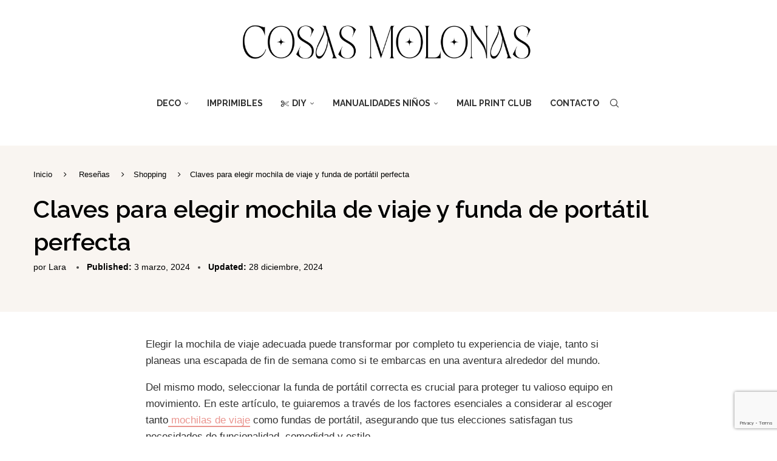

--- FILE ---
content_type: text/html; charset=UTF-8
request_url: https://blog.cosasmolonas.com/claves-para-elegir-mochila-de-viaje-y-funda-de-portatil-perfecta/?noamp=mobile
body_size: 28120
content:
<!DOCTYPE html>
<html lang="es">
<head>
    <meta charset="UTF-8">
    <meta http-equiv="X-UA-Compatible" content="IE=edge">
    <meta name="viewport" content="width=device-width, initial-scale=1">
    <link rel="profile" href="https://gmpg.org/xfn/11"/>
    <link rel="alternate" type="application/rss+xml" title="Cosas Molonas RSS Feed"
          href="https://blog.cosasmolonas.com/feed/"/>
    <link rel="alternate" type="application/atom+xml" title="Cosas Molonas Atom Feed"
          href="https://blog.cosasmolonas.com/feed/atom/"/>
    <link rel="pingback" href="https://blog.cosasmolonas.com/xmlrpc.php"/>
    <!--[if lt IE 9]>
	<script src="https://blog.cosasmolonas.com/wp-content/themes/soledad/js/html5.js"></script>
	<![endif]-->
	<script type="text/javascript">
/* <![CDATA[ */
(()=>{var e={};e.g=function(){if("object"==typeof globalThis)return globalThis;try{return this||new Function("return this")()}catch(e){if("object"==typeof window)return window}}(),function({ampUrl:n,isCustomizePreview:t,isAmpDevMode:r,noampQueryVarName:o,noampQueryVarValue:s,disabledStorageKey:i,mobileUserAgents:a,regexRegex:c}){if("undefined"==typeof sessionStorage)return;const d=new RegExp(c);if(!a.some((e=>{const n=e.match(d);return!(!n||!new RegExp(n[1],n[2]).test(navigator.userAgent))||navigator.userAgent.includes(e)})))return;e.g.addEventListener("DOMContentLoaded",(()=>{const e=document.getElementById("amp-mobile-version-switcher");if(!e)return;e.hidden=!1;const n=e.querySelector("a[href]");n&&n.addEventListener("click",(()=>{sessionStorage.removeItem(i)}))}));const g=r&&["paired-browsing-non-amp","paired-browsing-amp"].includes(window.name);if(sessionStorage.getItem(i)||t||g)return;const u=new URL(location.href),m=new URL(n);m.hash=u.hash,u.searchParams.has(o)&&s===u.searchParams.get(o)?sessionStorage.setItem(i,"1"):m.href!==u.href&&(window.stop(),location.replace(m.href))}({"ampUrl":"https:\/\/blog.cosasmolonas.com\/claves-para-elegir-mochila-de-viaje-y-funda-de-portatil-perfecta\/?amp","noampQueryVarName":"noamp","noampQueryVarValue":"mobile","disabledStorageKey":"amp_mobile_redirect_disabled","mobileUserAgents":["Mobile","Android","Silk\/","Kindle","BlackBerry","Opera Mini","Opera Mobi"],"regexRegex":"^\\\/((?:.|\\n)+)\\\/([i]*)$","isCustomizePreview":false,"isAmpDevMode":false})})();
/* ]]> */
</script>
<meta name='robots' content='index, follow, max-image-preview:large, max-snippet:-1, max-video-preview:-1' />

	<!-- This site is optimized with the Yoast SEO plugin v26.6 - https://yoast.com/wordpress/plugins/seo/ -->
	<title>Claves para elegir mochila de viaje y funda de portátil perfecta - Cosas Molonas</title>
	<meta name="description" content="Elegir la mochila de viaje adecuada puede transformar por completo tu experiencia de viaje, al igual que una funda de portatil." />
	<link rel="canonical" href="https://blog.cosasmolonas.com/claves-para-elegir-mochila-de-viaje-y-funda-de-portatil-perfecta/" />
	<meta property="og:locale" content="es_ES" />
	<meta property="og:type" content="article" />
	<meta property="og:title" content="Claves para elegir mochila de viaje y funda de portátil perfecta - Cosas Molonas" />
	<meta property="og:description" content="Elegir la mochila de viaje adecuada puede transformar por completo tu experiencia de viaje, al igual que una funda de portatil." />
	<meta property="og:url" content="https://blog.cosasmolonas.com/claves-para-elegir-mochila-de-viaje-y-funda-de-portatil-perfecta/" />
	<meta property="og:site_name" content="Cosas Molonas" />
	<meta property="article:publisher" content="https://www.facebook.com/cosasmolonas/" />
	<meta property="article:published_time" content="2024-03-03T11:57:12+00:00" />
	<meta property="article:modified_time" content="2024-12-28T22:36:14+00:00" />
	<meta property="og:image" content="https://blog.cosasmolonas.com/wp-content/uploads/2024/03/mochilas-de-viaje-coolpack4.jpg" />
	<meta property="og:image:width" content="1500" />
	<meta property="og:image:height" content="1000" />
	<meta property="og:image:type" content="image/jpeg" />
	<meta name="author" content="Lara" />
	<meta name="twitter:card" content="summary_large_image" />
	<meta name="twitter:creator" content="@cosasmolonas" />
	<meta name="twitter:site" content="@cosasmolonas" />
	<meta name="twitter:label1" content="Escrito por" />
	<meta name="twitter:data1" content="Lara" />
	<meta name="twitter:label2" content="Tiempo de lectura" />
	<meta name="twitter:data2" content="5 minutos" />
	<script type="application/ld+json" class="yoast-schema-graph">{"@context":"https://schema.org","@graph":[{"@type":"Article","@id":"https://blog.cosasmolonas.com/claves-para-elegir-mochila-de-viaje-y-funda-de-portatil-perfecta/#article","isPartOf":{"@id":"https://blog.cosasmolonas.com/claves-para-elegir-mochila-de-viaje-y-funda-de-portatil-perfecta/"},"author":{"name":"Lara","@id":"https://blog.cosasmolonas.com/#/schema/person/db26ed1f7329bb348dd00c153b501daa"},"headline":"Claves para elegir mochila de viaje y funda de portátil perfecta","datePublished":"2024-03-03T11:57:12+00:00","dateModified":"2024-12-28T22:36:14+00:00","mainEntityOfPage":{"@id":"https://blog.cosasmolonas.com/claves-para-elegir-mochila-de-viaje-y-funda-de-portatil-perfecta/"},"wordCount":1125,"commentCount":0,"publisher":{"@id":"https://blog.cosasmolonas.com/#organization"},"image":{"@id":"https://blog.cosasmolonas.com/claves-para-elegir-mochila-de-viaje-y-funda-de-portatil-perfecta/#primaryimage"},"thumbnailUrl":"https://blog.cosasmolonas.com/wp-content/uploads/2024/03/mochilas-de-viaje-coolpack4.jpg","articleSection":["Shopping"],"inLanguage":"es","potentialAction":[{"@type":"CommentAction","name":"Comment","target":["https://blog.cosasmolonas.com/claves-para-elegir-mochila-de-viaje-y-funda-de-portatil-perfecta/#respond"]}]},{"@type":"WebPage","@id":"https://blog.cosasmolonas.com/claves-para-elegir-mochila-de-viaje-y-funda-de-portatil-perfecta/","url":"https://blog.cosasmolonas.com/claves-para-elegir-mochila-de-viaje-y-funda-de-portatil-perfecta/","name":"Claves para elegir mochila de viaje y funda de portátil perfecta - Cosas Molonas","isPartOf":{"@id":"https://blog.cosasmolonas.com/#website"},"primaryImageOfPage":{"@id":"https://blog.cosasmolonas.com/claves-para-elegir-mochila-de-viaje-y-funda-de-portatil-perfecta/#primaryimage"},"image":{"@id":"https://blog.cosasmolonas.com/claves-para-elegir-mochila-de-viaje-y-funda-de-portatil-perfecta/#primaryimage"},"thumbnailUrl":"https://blog.cosasmolonas.com/wp-content/uploads/2024/03/mochilas-de-viaje-coolpack4.jpg","datePublished":"2024-03-03T11:57:12+00:00","dateModified":"2024-12-28T22:36:14+00:00","description":"Elegir la mochila de viaje adecuada puede transformar por completo tu experiencia de viaje, al igual que una funda de portatil.","breadcrumb":{"@id":"https://blog.cosasmolonas.com/claves-para-elegir-mochila-de-viaje-y-funda-de-portatil-perfecta/#breadcrumb"},"inLanguage":"es","potentialAction":[{"@type":"ReadAction","target":["https://blog.cosasmolonas.com/claves-para-elegir-mochila-de-viaje-y-funda-de-portatil-perfecta/"]}]},{"@type":"ImageObject","inLanguage":"es","@id":"https://blog.cosasmolonas.com/claves-para-elegir-mochila-de-viaje-y-funda-de-portatil-perfecta/#primaryimage","url":"https://blog.cosasmolonas.com/wp-content/uploads/2024/03/mochilas-de-viaje-coolpack4.jpg","contentUrl":"https://blog.cosasmolonas.com/wp-content/uploads/2024/03/mochilas-de-viaje-coolpack4.jpg","width":1500,"height":1000},{"@type":"BreadcrumbList","@id":"https://blog.cosasmolonas.com/claves-para-elegir-mochila-de-viaje-y-funda-de-portatil-perfecta/#breadcrumb","itemListElement":[{"@type":"ListItem","position":1,"name":"Portada","item":"https://blog.cosasmolonas.com/"},{"@type":"ListItem","position":2,"name":"Claves para elegir mochila de viaje y funda de portátil perfecta"}]},{"@type":"WebSite","@id":"https://blog.cosasmolonas.com/#website","url":"https://blog.cosasmolonas.com/","name":"Cosas Molonas","description":"DIY Blog","publisher":{"@id":"https://blog.cosasmolonas.com/#organization"},"potentialAction":[{"@type":"SearchAction","target":{"@type":"EntryPoint","urlTemplate":"https://blog.cosasmolonas.com/?s={search_term_string}"},"query-input":{"@type":"PropertyValueSpecification","valueRequired":true,"valueName":"search_term_string"}}],"inLanguage":"es"},{"@type":"Organization","@id":"https://blog.cosasmolonas.com/#organization","name":"Cosas Molonas","url":"https://blog.cosasmolonas.com/","logo":{"@type":"ImageObject","inLanguage":"es","@id":"https://blog.cosasmolonas.com/#/schema/logo/image/","url":"https://blog.cosasmolonas.com/wp-content/uploads/2016/02/minilogotipo.jpg","contentUrl":"https://blog.cosasmolonas.com/wp-content/uploads/2016/02/minilogotipo.jpg","width":202,"height":60,"caption":"Cosas Molonas"},"image":{"@id":"https://blog.cosasmolonas.com/#/schema/logo/image/"},"sameAs":["https://www.facebook.com/cosasmolonas/","https://x.com/cosasmolonas","https://www.instagram.com/cosasmolonas/","https://www.pinterest.es/cosasmolonas/","https://www.youtube.com/channel/UCNxluFOhu6skL5f_EMWzuVg"]},{"@type":"Person","@id":"https://blog.cosasmolonas.com/#/schema/person/db26ed1f7329bb348dd00c153b501daa","name":"Lara","image":{"@type":"ImageObject","inLanguage":"es","@id":"https://blog.cosasmolonas.com/#/schema/person/image/","url":"https://secure.gravatar.com/avatar/70be883d3b017ea56757e8ca84d26f443d10ca86e2702c144e1d8c09918a1f68?s=96&d=mm&r=g","contentUrl":"https://secure.gravatar.com/avatar/70be883d3b017ea56757e8ca84d26f443d10ca86e2702c144e1d8c09918a1f68?s=96&d=mm&r=g","caption":"Lara"},"description":"A veces dudo, otras no sé. Ahora practico lettering y bullet journal, me gustan las cosas bien hechas, dedicar mi tiempo a estar ausente, si me dejas aire en tus líneas dormiré.","url":"https://blog.cosasmolonas.com/author/lara/"}]}</script>
	<!-- / Yoast SEO plugin. -->


<link rel='dns-prefetch' href='//www.googletagmanager.com' />
<link rel='dns-prefetch' href='//fonts.googleapis.com' />
<link rel="alternate" type="application/rss+xml" title="Cosas Molonas &raquo; Feed" href="https://blog.cosasmolonas.com/feed/" />
<link rel="alternate" type="application/rss+xml" title="Cosas Molonas &raquo; Feed de los comentarios" href="https://blog.cosasmolonas.com/comments/feed/" />
<link rel="alternate" type="application/rss+xml" title="Cosas Molonas &raquo; Comentario Claves para elegir mochila de viaje y funda de portátil perfecta del feed" href="https://blog.cosasmolonas.com/claves-para-elegir-mochila-de-viaje-y-funda-de-portatil-perfecta/feed/" />
<link rel="alternate" title="oEmbed (JSON)" type="application/json+oembed" href="https://blog.cosasmolonas.com/wp-json/oembed/1.0/embed?url=https%3A%2F%2Fblog.cosasmolonas.com%2Fclaves-para-elegir-mochila-de-viaje-y-funda-de-portatil-perfecta%2F" />
<link rel="alternate" title="oEmbed (XML)" type="text/xml+oembed" href="https://blog.cosasmolonas.com/wp-json/oembed/1.0/embed?url=https%3A%2F%2Fblog.cosasmolonas.com%2Fclaves-para-elegir-mochila-de-viaje-y-funda-de-portatil-perfecta%2F&#038;format=xml" />
<style id='wp-img-auto-sizes-contain-inline-css' type='text/css'>
img:is([sizes=auto i],[sizes^="auto," i]){contain-intrinsic-size:3000px 1500px}
/*# sourceURL=wp-img-auto-sizes-contain-inline-css */
</style>

<style id='wp-emoji-styles-inline-css' type='text/css'>

	img.wp-smiley, img.emoji {
		display: inline !important;
		border: none !important;
		box-shadow: none !important;
		height: 1em !important;
		width: 1em !important;
		margin: 0 0.07em !important;
		vertical-align: -0.1em !important;
		background: none !important;
		padding: 0 !important;
	}
/*# sourceURL=wp-emoji-styles-inline-css */
</style>
<link rel='stylesheet' id='wp-block-library-css' href='https://blog.cosasmolonas.com/wp-includes/css/dist/block-library/style.min.css?ver=6.9' type='text/css' media='all' />
<style id='wp-block-heading-inline-css' type='text/css'>
h1:where(.wp-block-heading).has-background,h2:where(.wp-block-heading).has-background,h3:where(.wp-block-heading).has-background,h4:where(.wp-block-heading).has-background,h5:where(.wp-block-heading).has-background,h6:where(.wp-block-heading).has-background{padding:1.25em 2.375em}h1.has-text-align-left[style*=writing-mode]:where([style*=vertical-lr]),h1.has-text-align-right[style*=writing-mode]:where([style*=vertical-rl]),h2.has-text-align-left[style*=writing-mode]:where([style*=vertical-lr]),h2.has-text-align-right[style*=writing-mode]:where([style*=vertical-rl]),h3.has-text-align-left[style*=writing-mode]:where([style*=vertical-lr]),h3.has-text-align-right[style*=writing-mode]:where([style*=vertical-rl]),h4.has-text-align-left[style*=writing-mode]:where([style*=vertical-lr]),h4.has-text-align-right[style*=writing-mode]:where([style*=vertical-rl]),h5.has-text-align-left[style*=writing-mode]:where([style*=vertical-lr]),h5.has-text-align-right[style*=writing-mode]:where([style*=vertical-rl]),h6.has-text-align-left[style*=writing-mode]:where([style*=vertical-lr]),h6.has-text-align-right[style*=writing-mode]:where([style*=vertical-rl]){rotate:180deg}
/*# sourceURL=https://blog.cosasmolonas.com/wp-includes/blocks/heading/style.min.css */
</style>
<style id='wp-block-paragraph-inline-css' type='text/css'>
.is-small-text{font-size:.875em}.is-regular-text{font-size:1em}.is-large-text{font-size:2.25em}.is-larger-text{font-size:3em}.has-drop-cap:not(:focus):first-letter{float:left;font-size:8.4em;font-style:normal;font-weight:100;line-height:.68;margin:.05em .1em 0 0;text-transform:uppercase}body.rtl .has-drop-cap:not(:focus):first-letter{float:none;margin-left:.1em}p.has-drop-cap.has-background{overflow:hidden}:root :where(p.has-background){padding:1.25em 2.375em}:where(p.has-text-color:not(.has-link-color)) a{color:inherit}p.has-text-align-left[style*="writing-mode:vertical-lr"],p.has-text-align-right[style*="writing-mode:vertical-rl"]{rotate:180deg}
/*# sourceURL=https://blog.cosasmolonas.com/wp-includes/blocks/paragraph/style.min.css */
</style>
<style id='global-styles-inline-css' type='text/css'>
:root{--wp--preset--aspect-ratio--square: 1;--wp--preset--aspect-ratio--4-3: 4/3;--wp--preset--aspect-ratio--3-4: 3/4;--wp--preset--aspect-ratio--3-2: 3/2;--wp--preset--aspect-ratio--2-3: 2/3;--wp--preset--aspect-ratio--16-9: 16/9;--wp--preset--aspect-ratio--9-16: 9/16;--wp--preset--color--black: #000000;--wp--preset--color--cyan-bluish-gray: #abb8c3;--wp--preset--color--white: #ffffff;--wp--preset--color--pale-pink: #f78da7;--wp--preset--color--vivid-red: #cf2e2e;--wp--preset--color--luminous-vivid-orange: #ff6900;--wp--preset--color--luminous-vivid-amber: #fcb900;--wp--preset--color--light-green-cyan: #7bdcb5;--wp--preset--color--vivid-green-cyan: #00d084;--wp--preset--color--pale-cyan-blue: #8ed1fc;--wp--preset--color--vivid-cyan-blue: #0693e3;--wp--preset--color--vivid-purple: #9b51e0;--wp--preset--gradient--vivid-cyan-blue-to-vivid-purple: linear-gradient(135deg,rgb(6,147,227) 0%,rgb(155,81,224) 100%);--wp--preset--gradient--light-green-cyan-to-vivid-green-cyan: linear-gradient(135deg,rgb(122,220,180) 0%,rgb(0,208,130) 100%);--wp--preset--gradient--luminous-vivid-amber-to-luminous-vivid-orange: linear-gradient(135deg,rgb(252,185,0) 0%,rgb(255,105,0) 100%);--wp--preset--gradient--luminous-vivid-orange-to-vivid-red: linear-gradient(135deg,rgb(255,105,0) 0%,rgb(207,46,46) 100%);--wp--preset--gradient--very-light-gray-to-cyan-bluish-gray: linear-gradient(135deg,rgb(238,238,238) 0%,rgb(169,184,195) 100%);--wp--preset--gradient--cool-to-warm-spectrum: linear-gradient(135deg,rgb(74,234,220) 0%,rgb(151,120,209) 20%,rgb(207,42,186) 40%,rgb(238,44,130) 60%,rgb(251,105,98) 80%,rgb(254,248,76) 100%);--wp--preset--gradient--blush-light-purple: linear-gradient(135deg,rgb(255,206,236) 0%,rgb(152,150,240) 100%);--wp--preset--gradient--blush-bordeaux: linear-gradient(135deg,rgb(254,205,165) 0%,rgb(254,45,45) 50%,rgb(107,0,62) 100%);--wp--preset--gradient--luminous-dusk: linear-gradient(135deg,rgb(255,203,112) 0%,rgb(199,81,192) 50%,rgb(65,88,208) 100%);--wp--preset--gradient--pale-ocean: linear-gradient(135deg,rgb(255,245,203) 0%,rgb(182,227,212) 50%,rgb(51,167,181) 100%);--wp--preset--gradient--electric-grass: linear-gradient(135deg,rgb(202,248,128) 0%,rgb(113,206,126) 100%);--wp--preset--gradient--midnight: linear-gradient(135deg,rgb(2,3,129) 0%,rgb(40,116,252) 100%);--wp--preset--font-size--small: 12px;--wp--preset--font-size--medium: 20px;--wp--preset--font-size--large: 32px;--wp--preset--font-size--x-large: 42px;--wp--preset--font-size--normal: 14px;--wp--preset--font-size--huge: 42px;--wp--preset--spacing--20: 0.44rem;--wp--preset--spacing--30: 0.67rem;--wp--preset--spacing--40: 1rem;--wp--preset--spacing--50: 1.5rem;--wp--preset--spacing--60: 2.25rem;--wp--preset--spacing--70: 3.38rem;--wp--preset--spacing--80: 5.06rem;--wp--preset--shadow--natural: 6px 6px 9px rgba(0, 0, 0, 0.2);--wp--preset--shadow--deep: 12px 12px 50px rgba(0, 0, 0, 0.4);--wp--preset--shadow--sharp: 6px 6px 0px rgba(0, 0, 0, 0.2);--wp--preset--shadow--outlined: 6px 6px 0px -3px rgb(255, 255, 255), 6px 6px rgb(0, 0, 0);--wp--preset--shadow--crisp: 6px 6px 0px rgb(0, 0, 0);}:where(.is-layout-flex){gap: 0.5em;}:where(.is-layout-grid){gap: 0.5em;}body .is-layout-flex{display: flex;}.is-layout-flex{flex-wrap: wrap;align-items: center;}.is-layout-flex > :is(*, div){margin: 0;}body .is-layout-grid{display: grid;}.is-layout-grid > :is(*, div){margin: 0;}:where(.wp-block-columns.is-layout-flex){gap: 2em;}:where(.wp-block-columns.is-layout-grid){gap: 2em;}:where(.wp-block-post-template.is-layout-flex){gap: 1.25em;}:where(.wp-block-post-template.is-layout-grid){gap: 1.25em;}.has-black-color{color: var(--wp--preset--color--black) !important;}.has-cyan-bluish-gray-color{color: var(--wp--preset--color--cyan-bluish-gray) !important;}.has-white-color{color: var(--wp--preset--color--white) !important;}.has-pale-pink-color{color: var(--wp--preset--color--pale-pink) !important;}.has-vivid-red-color{color: var(--wp--preset--color--vivid-red) !important;}.has-luminous-vivid-orange-color{color: var(--wp--preset--color--luminous-vivid-orange) !important;}.has-luminous-vivid-amber-color{color: var(--wp--preset--color--luminous-vivid-amber) !important;}.has-light-green-cyan-color{color: var(--wp--preset--color--light-green-cyan) !important;}.has-vivid-green-cyan-color{color: var(--wp--preset--color--vivid-green-cyan) !important;}.has-pale-cyan-blue-color{color: var(--wp--preset--color--pale-cyan-blue) !important;}.has-vivid-cyan-blue-color{color: var(--wp--preset--color--vivid-cyan-blue) !important;}.has-vivid-purple-color{color: var(--wp--preset--color--vivid-purple) !important;}.has-black-background-color{background-color: var(--wp--preset--color--black) !important;}.has-cyan-bluish-gray-background-color{background-color: var(--wp--preset--color--cyan-bluish-gray) !important;}.has-white-background-color{background-color: var(--wp--preset--color--white) !important;}.has-pale-pink-background-color{background-color: var(--wp--preset--color--pale-pink) !important;}.has-vivid-red-background-color{background-color: var(--wp--preset--color--vivid-red) !important;}.has-luminous-vivid-orange-background-color{background-color: var(--wp--preset--color--luminous-vivid-orange) !important;}.has-luminous-vivid-amber-background-color{background-color: var(--wp--preset--color--luminous-vivid-amber) !important;}.has-light-green-cyan-background-color{background-color: var(--wp--preset--color--light-green-cyan) !important;}.has-vivid-green-cyan-background-color{background-color: var(--wp--preset--color--vivid-green-cyan) !important;}.has-pale-cyan-blue-background-color{background-color: var(--wp--preset--color--pale-cyan-blue) !important;}.has-vivid-cyan-blue-background-color{background-color: var(--wp--preset--color--vivid-cyan-blue) !important;}.has-vivid-purple-background-color{background-color: var(--wp--preset--color--vivid-purple) !important;}.has-black-border-color{border-color: var(--wp--preset--color--black) !important;}.has-cyan-bluish-gray-border-color{border-color: var(--wp--preset--color--cyan-bluish-gray) !important;}.has-white-border-color{border-color: var(--wp--preset--color--white) !important;}.has-pale-pink-border-color{border-color: var(--wp--preset--color--pale-pink) !important;}.has-vivid-red-border-color{border-color: var(--wp--preset--color--vivid-red) !important;}.has-luminous-vivid-orange-border-color{border-color: var(--wp--preset--color--luminous-vivid-orange) !important;}.has-luminous-vivid-amber-border-color{border-color: var(--wp--preset--color--luminous-vivid-amber) !important;}.has-light-green-cyan-border-color{border-color: var(--wp--preset--color--light-green-cyan) !important;}.has-vivid-green-cyan-border-color{border-color: var(--wp--preset--color--vivid-green-cyan) !important;}.has-pale-cyan-blue-border-color{border-color: var(--wp--preset--color--pale-cyan-blue) !important;}.has-vivid-cyan-blue-border-color{border-color: var(--wp--preset--color--vivid-cyan-blue) !important;}.has-vivid-purple-border-color{border-color: var(--wp--preset--color--vivid-purple) !important;}.has-vivid-cyan-blue-to-vivid-purple-gradient-background{background: var(--wp--preset--gradient--vivid-cyan-blue-to-vivid-purple) !important;}.has-light-green-cyan-to-vivid-green-cyan-gradient-background{background: var(--wp--preset--gradient--light-green-cyan-to-vivid-green-cyan) !important;}.has-luminous-vivid-amber-to-luminous-vivid-orange-gradient-background{background: var(--wp--preset--gradient--luminous-vivid-amber-to-luminous-vivid-orange) !important;}.has-luminous-vivid-orange-to-vivid-red-gradient-background{background: var(--wp--preset--gradient--luminous-vivid-orange-to-vivid-red) !important;}.has-very-light-gray-to-cyan-bluish-gray-gradient-background{background: var(--wp--preset--gradient--very-light-gray-to-cyan-bluish-gray) !important;}.has-cool-to-warm-spectrum-gradient-background{background: var(--wp--preset--gradient--cool-to-warm-spectrum) !important;}.has-blush-light-purple-gradient-background{background: var(--wp--preset--gradient--blush-light-purple) !important;}.has-blush-bordeaux-gradient-background{background: var(--wp--preset--gradient--blush-bordeaux) !important;}.has-luminous-dusk-gradient-background{background: var(--wp--preset--gradient--luminous-dusk) !important;}.has-pale-ocean-gradient-background{background: var(--wp--preset--gradient--pale-ocean) !important;}.has-electric-grass-gradient-background{background: var(--wp--preset--gradient--electric-grass) !important;}.has-midnight-gradient-background{background: var(--wp--preset--gradient--midnight) !important;}.has-small-font-size{font-size: var(--wp--preset--font-size--small) !important;}.has-medium-font-size{font-size: var(--wp--preset--font-size--medium) !important;}.has-large-font-size{font-size: var(--wp--preset--font-size--large) !important;}.has-x-large-font-size{font-size: var(--wp--preset--font-size--x-large) !important;}
/*# sourceURL=global-styles-inline-css */
</style>

<style id='classic-theme-styles-inline-css' type='text/css'>
/*! This file is auto-generated */
.wp-block-button__link{color:#fff;background-color:#32373c;border-radius:9999px;box-shadow:none;text-decoration:none;padding:calc(.667em + 2px) calc(1.333em + 2px);font-size:1.125em}.wp-block-file__button{background:#32373c;color:#fff;text-decoration:none}
/*# sourceURL=/wp-includes/css/classic-themes.min.css */
</style>
<link rel='stylesheet' id='contact-form-7-css' href='https://blog.cosasmolonas.com/wp-content/plugins/contact-form-7/includes/css/styles.css?ver=6.1.4' type='text/css' media='all' />
<link rel='stylesheet' id='ez-toc-css' href='https://blog.cosasmolonas.com/wp-content/plugins/easy-table-of-contents/assets/css/screen.min.css?ver=2.0.80' type='text/css' media='all' />
<style id='ez-toc-inline-css' type='text/css'>
div#ez-toc-container .ez-toc-title {font-size: 100%;}div#ez-toc-container .ez-toc-title {font-weight: 600;}div#ez-toc-container ul li , div#ez-toc-container ul li a {font-size: 95%;}div#ez-toc-container ul li , div#ez-toc-container ul li a {font-weight: 500;}div#ez-toc-container nav ul ul li {font-size: 90%;}div#ez-toc-container {background: #f9f5f1;border: 1px solid #f9f5f1;width: 100%;}div#ez-toc-container p.ez-toc-title , #ez-toc-container .ez_toc_custom_title_icon , #ez-toc-container .ez_toc_custom_toc_icon {color: #000000;}div#ez-toc-container ul.ez-toc-list a {color: #000000;}div#ez-toc-container ul.ez-toc-list a:hover {color: #e06259;}div#ez-toc-container ul.ez-toc-list a:visited {color: #e06259;}.ez-toc-counter nav ul li a::before {color: ;}.ez-toc-box-title {font-weight: bold; margin-bottom: 10px; text-align: center; text-transform: uppercase; letter-spacing: 1px; color: #666; padding-bottom: 5px;position:absolute;top:-4%;left:5%;background-color: inherit;transition: top 0.3s ease;}.ez-toc-box-title.toc-closed {top:-25%;}
/*# sourceURL=ez-toc-inline-css */
</style>
<link crossorigin="anonymous" rel='stylesheet' id='penci-fonts-css' href='https://fonts.googleapis.com/css?family=Raleway%3A300%2C300italic%2C400%2C400italic%2C500%2C500italic%2C600%2C600italic%2C700%2C700italic%2C800%2C800italic%26subset%3Dlatin%2Ccyrillic%2Ccyrillic-ext%2Cgreek%2Cgreek-ext%2Clatin-ext&#038;display=swap&#038;ver=8.7.0' type='text/css' media='' />
<link rel='stylesheet' id='penci-main-style-css' href='https://blog.cosasmolonas.com/wp-content/themes/soledad/main.css?ver=8.7.0' type='text/css' media='all' />
<link rel='stylesheet' id='penci-swiper-bundle-css' href='https://blog.cosasmolonas.com/wp-content/themes/soledad/css/swiper-bundle.min.css?ver=8.7.0' type='text/css' media='all' />
<link rel='stylesheet' id='penci-font-awesomeold-css' href='https://blog.cosasmolonas.com/wp-content/themes/soledad/css/font-awesome.4.7.0.swap.min.css?ver=4.7.0' type='text/css' media='all' />
<link rel='stylesheet' id='penci_icon-css' href='https://blog.cosasmolonas.com/wp-content/themes/soledad/css/penci-icon.css?ver=8.7.0' type='text/css' media='all' />
<link rel='stylesheet' id='penci_style-css' href='https://blog.cosasmolonas.com/wp-content/themes/soledad/style.css?ver=8.7.0' type='text/css' media='all' />
<link rel='stylesheet' id='penci_social_counter-css' href='https://blog.cosasmolonas.com/wp-content/themes/soledad/css/social-counter.css?ver=8.7.0' type='text/css' media='all' />
<script type="text/javascript" src="https://blog.cosasmolonas.com/wp-includes/js/jquery/jquery.min.js?ver=3.7.1" id="jquery-core-js"></script>
<script type="text/javascript" src="https://blog.cosasmolonas.com/wp-includes/js/jquery/jquery-migrate.min.js?ver=3.4.1" id="jquery-migrate-js"></script>

<!-- Fragmento de código de la etiqueta de Google (gtag.js) añadida por Site Kit -->
<!-- Fragmento de código de Google Analytics añadido por Site Kit -->
<script type="text/javascript" src="https://www.googletagmanager.com/gtag/js?id=G-GFW1BK0QR0" id="google_gtagjs-js" async></script>
<script type="text/javascript" id="google_gtagjs-js-after">
/* <![CDATA[ */
window.dataLayer = window.dataLayer || [];function gtag(){dataLayer.push(arguments);}
gtag("set","linker",{"domains":["blog.cosasmolonas.com"]});
gtag("js", new Date());
gtag("set", "developer_id.dZTNiMT", true);
gtag("config", "G-GFW1BK0QR0");
//# sourceURL=google_gtagjs-js-after
/* ]]> */
</script>
<link rel="https://api.w.org/" href="https://blog.cosasmolonas.com/wp-json/" /><link rel="alternate" title="JSON" type="application/json" href="https://blog.cosasmolonas.com/wp-json/wp/v2/posts/42238" /><link rel="EditURI" type="application/rsd+xml" title="RSD" href="https://blog.cosasmolonas.com/xmlrpc.php?rsd" />
<meta name="generator" content="WordPress 6.9" />
<meta name="generator" content="Soledad 8.7.0" />
<link rel='shortlink' href='https://blog.cosasmolonas.com/?p=42238' />
<style type="text/css">.aawp .aawp-tb__row--highlight{background-color:#d9eac7;}.aawp .aawp-tb__row--highlight{color:#515151;}.aawp .aawp-tb__row--highlight a{color:#515151;}</style><meta name="generator" content="Site Kit by Google 1.168.0" /><link rel="alternate" type="text/html" media="only screen and (max-width: 640px)" href="https://blog.cosasmolonas.com/claves-para-elegir-mochila-de-viaje-y-funda-de-portatil-perfecta/?amp"><style id="penci-custom-style" type="text/css">body{ --pcbg-cl: #fff; --pctext-cl: #313131; --pcborder-cl: #dedede; --pcheading-cl: #313131; --pcmeta-cl: #888888; --pcaccent-cl: #6eb48c; --pcbody-font: 'PT Serif', serif; --pchead-font: 'Raleway', sans-serif; --pchead-wei: bold; --pcava_bdr:10px;--pcajs_fvw:470px;--pcajs_fvmw:220px; } .single.penci-body-single-style-5 #header, .single.penci-body-single-style-6 #header, .single.penci-body-single-style-10 #header, .single.penci-body-single-style-5 .pc-wrapbuilder-header, .single.penci-body-single-style-6 .pc-wrapbuilder-header, .single.penci-body-single-style-10 .pc-wrapbuilder-header { --pchd-mg: 40px; } .fluid-width-video-wrapper > div { position: absolute; left: 0; right: 0; top: 0; width: 100%; height: 100%; } .yt-video-place { position: relative; text-align: center; } .yt-video-place.embed-responsive .start-video { display: block; top: 0; left: 0; bottom: 0; right: 0; position: absolute; transform: none; } .yt-video-place.embed-responsive .start-video img { margin: 0; padding: 0; top: 50%; display: inline-block; position: absolute; left: 50%; transform: translate(-50%, -50%); width: 68px; height: auto; } .mfp-bg { top: 0; left: 0; width: 100%; height: 100%; z-index: 9999999; overflow: hidden; position: fixed; background: #0b0b0b; opacity: .8; filter: alpha(opacity=80) } .mfp-wrap { top: 0; left: 0; width: 100%; height: 100%; z-index: 9999999; position: fixed; outline: none !important; -webkit-backface-visibility: hidden } body { --pchead-font: 'Raleway', sans-serif; } body { --pcbody-font: Arial, Helvetica, sans-serif; } p{ line-height: 1.8; } #main #bbpress-forums .bbp-login-form fieldset.bbp-form select, #main #bbpress-forums .bbp-login-form .bbp-form input[type="password"], #main #bbpress-forums .bbp-login-form .bbp-form input[type="text"], .penci-login-register input[type="email"], .penci-login-register input[type="text"], .penci-login-register input[type="password"], .penci-login-register input[type="number"], body, textarea, #respond textarea, .widget input[type="text"], .widget input[type="email"], .widget input[type="date"], .widget input[type="number"], .wpcf7 textarea, .mc4wp-form input, #respond input, div.wpforms-container .wpforms-form.wpforms-form input[type=date], div.wpforms-container .wpforms-form.wpforms-form input[type=datetime], div.wpforms-container .wpforms-form.wpforms-form input[type=datetime-local], div.wpforms-container .wpforms-form.wpforms-form input[type=email], div.wpforms-container .wpforms-form.wpforms-form input[type=month], div.wpforms-container .wpforms-form.wpforms-form input[type=number], div.wpforms-container .wpforms-form.wpforms-form input[type=password], div.wpforms-container .wpforms-form.wpforms-form input[type=range], div.wpforms-container .wpforms-form.wpforms-form input[type=search], div.wpforms-container .wpforms-form.wpforms-form input[type=tel], div.wpforms-container .wpforms-form.wpforms-form input[type=text], div.wpforms-container .wpforms-form.wpforms-form input[type=time], div.wpforms-container .wpforms-form.wpforms-form input[type=url], div.wpforms-container .wpforms-form.wpforms-form input[type=week], div.wpforms-container .wpforms-form.wpforms-form select, div.wpforms-container .wpforms-form.wpforms-form textarea, .wpcf7 input, form.pc-searchform input.search-input, ul.homepage-featured-boxes .penci-fea-in h4, .widget.widget_categories ul li span.category-item-count, .about-widget .about-me-heading, .widget ul.side-newsfeed li .side-item .side-item-text .side-item-meta { font-weight: normal } #navigation .menu > li > a, #navigation ul.menu ul.sub-menu li > a, .navigation ul.menu ul.sub-menu li > a, .penci-menu-hbg .menu li a, #sidebar-nav .menu li a { font-family: 'Raleway', sans-serif; font-weight: normal; } .penci-hide-tagupdated{ display: none !important; } body, .widget ul li a{ font-size: 17px; } .widget ul li, .widget ol li, .post-entry, p, .post-entry p { font-size: 17px; line-height: 1.8; } .widget ul li, .widget ol li, .post-entry, p, .post-entry p{ line-height: 1.6; } body { --pchead-wei: 600; } .featured-area.featured-style-42 .item-inner-content, .featured-style-41 .swiper-slide, .slider-40-wrapper .nav-thumb-creative .thumb-container:after,.penci-slider44-t-item:before,.penci-slider44-main-wrapper .item, .penci-image-holder, .penci-mega-post-inner, .standard-post-image img, .penci-overlay-over:before, .penci-overlay-over .overlay-border, .penci-grid li .item img, .penci-masonry .item-masonry a img, .penci-grid .list-post.list-boxed-post, .penci-grid li.list-boxed-post-2 .content-boxed-2, .grid-mixed, .penci-grid li.typography-style .overlay-typography, .penci-grid li.typography-style .overlay-typography:before, .penci-grid li.typography-style .overlay-typography:after, .container-single .post-image, .home-featured-cat-content .mag-photo .mag-overlay-photo, .mag-single-slider-overlay, ul.homepage-featured-boxes li .penci-fea-in:before, ul.homepage-featured-boxes li .penci-fea-in:after, ul.homepage-featured-boxes .penci-fea-in .fea-box-img:after, ul.homepage-featured-boxes li .penci-fea-in, .penci-slider38-overlay, .pcbg-thumb, .pcbg-bgoverlay, .pcrlt-style-2 .item-related .item-related-inner, .post-pagination.pcpagp-style-3 .next-post-inner, .post-pagination.pcpagp-style-3 .prev-post-inner { border-radius: 5px; -webkit-border-radius: 5px; } .penci-featured-content-right:before{ border-top-right-radius: 5px; border-bottom-right-radius: 5px; } .penci-slider4-overlay, .penci-slide-overlay .overlay-link, .featured-style-29 .featured-slider-overlay, .penci-widget-slider-overlay{ border-radius: 5px; -webkit-border-radius: 5px; } .penci-flat-overlay .penci-slide-overlay .penci-mag-featured-content:before{ border-bottom-left-radius: 5px; border-bottom-right-radius: 5px; } .post-pagination.pcpagp-style-3 .next-post-inner, .post-pagination.pcpagp-style-3 .prev-post-inner, .pcrlt-style-2 .item-related .item-related-inner {overflow: hidden} .featured-area.featured-style-42 .item-inner-content, .featured-style-41 .swiper-slide, .slider-40-wrapper .nav-thumb-creative .thumb-container:after,.penci-slider44-t-item:before,.penci-slider44-main-wrapper .item, .featured-area .penci-image-holder, .featured-area .penci-slider4-overlay, .featured-area .penci-slide-overlay .overlay-link, .featured-style-29 .featured-slider-overlay, .penci-slider38-overlay{ border-radius: 10; -webkit-border-radius: 10; } .penci-featured-content-right:before{ border-top-right-radius: 5px; border-bottom-right-radius: 5px; } .penci-flat-overlay .penci-slide-overlay .penci-mag-featured-content:before{ border-bottom-left-radius: 5px; border-bottom-right-radius: 5px; } .container-single .post-image{ border-radius: ; -webkit-border-radius: ; } .penci-mega-post-inner, .penci-mega-thumbnail .penci-image-holder{ border-radius: ; -webkit-border-radius: ; } .penci-magazine-slider .mag-item-1 .mag-meta-child span:after, .penci-magazine-slider .mag-meta-child span:after, .post-box-meta-single > span:before, .standard-top-meta > span:before, .penci-mag-featured-content .feat-meta > span:after, .penci-featured-content .feat-text .feat-meta > span:after, .featured-style-35 .featured-content-excerpt .feat-meta > span:after, .penci-post-box-meta .penci-box-meta span:after, .grid-post-box-meta span:after, .overlay-post-box-meta > div:after{ box-sizing: border-box; -webkit-box-sizing: border-box; width: 4px; height: 4px; border: 2px solid; border-radius: 2px; transform: translateY(-2px); -webkit-transform: translateY(-2px); } .cat > a.penci-cat-name:after{ width: 4px; height: 4px; box-sizing: border-box; -webkit-box-sizing: border-box; margin-top: -2px; border-width: 2px; } .cat > a.penci-cat-name{ font-size: 11px; padding: 2px 7px; color: #fff; line-height: 14px; background: rgba(0, 0, 0, 0.8); margin: 0 6px 5px 0; } .cat > a.penci-cat-name:last-child{ padding: 2px 7px; } body.rtl .cat > a.penci-cat-name{ margin-left: 6px; margin-right: 0; } .cat > a.penci-cat-name:hover{ background: var(--pcaccent-cl); } .cat > a.penci-cat-name:after{ content: none; display: none; } body.pcdm-enable.pcdark-mode .cat > a.penci-cat-name{ background:var(--pcbg-l-cl); color:var(--pctext-cl) !important; } body.pcdm-enable.pcdark-mode .cat > a.penci-cat-name:hover{ background:var(--pcaccent-cl); color:var(--pctext-cl) !important; } .cat > a.penci-cat-name{ border-radius: 3px; -webkit-border-radius: 3px; } .pccatds-filled .cat > a.penci-cat-name{ background-color: #fef5f2; } #navigation .menu > li > a, #navigation ul.menu ul.sub-menu li > a, .navigation ul.menu ul.sub-menu li > a, .penci-menu-hbg .menu li a, #sidebar-nav .menu li a, #navigation .penci-megamenu .penci-mega-child-categories a, .navigation .penci-megamenu .penci-mega-child-categories a{ font-weight: 700; } body.penci-body-boxed { background-size:auto; } #header .inner-header .container { padding:30px 0; } #logo a { max-width:500px; width: 100%; } @media only screen and (max-width: 960px) and (min-width: 768px){ #logo img{ max-width: 100%; } } body{ --pcborder-cl: #eeeeee; } #main #bbpress-forums .bbp-login-form fieldset.bbp-form select, #main #bbpress-forums .bbp-login-form .bbp-form input[type="password"], #main #bbpress-forums .bbp-login-form .bbp-form input[type="text"], .widget ul li, .grid-mixed, .penci-post-box-meta, .penci-pagination.penci-ajax-more a.penci-ajax-more-button, .widget-social a i, .penci-home-popular-posts, .header-header-1.has-bottom-line, .header-header-4.has-bottom-line, .header-header-7.has-bottom-line, .container-single .post-entry .post-tags a,.tags-share-box.tags-share-box-2_3,.tags-share-box.tags-share-box-top, .tags-share-box, .post-author, .post-pagination, .post-related, .post-comments .post-title-box, .comments .comment, #respond textarea, .wpcf7 textarea, #respond input, div.wpforms-container .wpforms-form.wpforms-form input[type=date], div.wpforms-container .wpforms-form.wpforms-form input[type=datetime], div.wpforms-container .wpforms-form.wpforms-form input[type=datetime-local], div.wpforms-container .wpforms-form.wpforms-form input[type=email], div.wpforms-container .wpforms-form.wpforms-form input[type=month], div.wpforms-container .wpforms-form.wpforms-form input[type=number], div.wpforms-container .wpforms-form.wpforms-form input[type=password], div.wpforms-container .wpforms-form.wpforms-form input[type=range], div.wpforms-container .wpforms-form.wpforms-form input[type=search], div.wpforms-container .wpforms-form.wpforms-form input[type=tel], div.wpforms-container .wpforms-form.wpforms-form input[type=text], div.wpforms-container .wpforms-form.wpforms-form input[type=time], div.wpforms-container .wpforms-form.wpforms-form input[type=url], div.wpforms-container .wpforms-form.wpforms-form input[type=week], div.wpforms-container .wpforms-form.wpforms-form select, div.wpforms-container .wpforms-form.wpforms-form textarea, .wpcf7 input, .widget_wysija input, #respond h3, form.pc-searchform input.search-input, .post-password-form input[type="text"], .post-password-form input[type="email"], .post-password-form input[type="password"], .post-password-form input[type="number"], .penci-recipe, .penci-recipe-heading, .penci-recipe-ingredients, .penci-recipe-notes, .penci-pagination ul.page-numbers li span, .penci-pagination ul.page-numbers li a, #comments_pagination span, #comments_pagination a, body.author .post-author, .tags-share-box.hide-tags.page-share, .penci-grid li.list-post, .penci-grid li.list-boxed-post-2 .content-boxed-2, .home-featured-cat-content .mag-post-box, .home-featured-cat-content.style-2 .mag-post-box.first-post, .home-featured-cat-content.style-10 .mag-post-box.first-post, .widget select, .widget ul ul, .widget input[type="text"], .widget input[type="email"], .widget input[type="date"], .widget input[type="number"], .widget input[type="search"], .widget .tagcloud a, #wp-calendar tbody td, .woocommerce div.product .entry-summary div[itemprop="description"] td, .woocommerce div.product .entry-summary div[itemprop="description"] th, .woocommerce div.product .woocommerce-tabs #tab-description td, .woocommerce div.product .woocommerce-tabs #tab-description th, .woocommerce-product-details__short-description td, th, .woocommerce ul.cart_list li, .woocommerce ul.product_list_widget li, .woocommerce .widget_shopping_cart .total, .woocommerce.widget_shopping_cart .total, .woocommerce .woocommerce-product-search input[type="search"], .woocommerce nav.woocommerce-pagination ul li a, .woocommerce nav.woocommerce-pagination ul li span, .woocommerce div.product .product_meta, .woocommerce div.product .woocommerce-tabs ul.tabs, .woocommerce div.product .related > h2, .woocommerce div.product .upsells > h2, .woocommerce #reviews #comments ol.commentlist li .comment-text, .woocommerce table.shop_table td, .post-entry td, .post-entry th, #add_payment_method .cart-collaterals .cart_totals tr td, #add_payment_method .cart-collaterals .cart_totals tr th, .woocommerce-cart .cart-collaterals .cart_totals tr td, .woocommerce-cart .cart-collaterals .cart_totals tr th, .woocommerce-checkout .cart-collaterals .cart_totals tr td, .woocommerce-checkout .cart-collaterals .cart_totals tr th, .woocommerce-cart .cart-collaterals .cart_totals table, .woocommerce-cart table.cart td.actions .coupon .input-text, .woocommerce table.shop_table a.remove, .woocommerce form .form-row .input-text, .woocommerce-page form .form-row .input-text, .woocommerce .woocommerce-error, .woocommerce .woocommerce-info, .woocommerce .woocommerce-message, .woocommerce form.checkout_coupon, .woocommerce form.login, .woocommerce form.register, .woocommerce form.checkout table.shop_table, .woocommerce-checkout #payment ul.payment_methods, .post-entry table, .wrapper-penci-review, .penci-review-container.penci-review-count, #penci-demobar .style-toggle, #widget-area, .post-entry hr, .wpb_text_column hr, #buddypress .dir-search input[type=search], #buddypress .dir-search input[type=text], #buddypress .groups-members-search input[type=search], #buddypress .groups-members-search input[type=text], #buddypress ul.item-list, #buddypress .profile[role=main], #buddypress select, #buddypress div.pagination .pagination-links span, #buddypress div.pagination .pagination-links a, #buddypress div.pagination .pag-count, #buddypress div.pagination .pagination-links a:hover, #buddypress ul.item-list li, #buddypress table.forum tr td.label, #buddypress table.messages-notices tr td.label, #buddypress table.notifications tr td.label, #buddypress table.notifications-settings tr td.label, #buddypress table.profile-fields tr td.label, #buddypress table.wp-profile-fields tr td.label, #buddypress table.profile-fields:last-child, #buddypress form#whats-new-form textarea, #buddypress .standard-form input[type=text], #buddypress .standard-form input[type=color], #buddypress .standard-form input[type=date], #buddypress .standard-form input[type=datetime], #buddypress .standard-form input[type=datetime-local], #buddypress .standard-form input[type=email], #buddypress .standard-form input[type=month], #buddypress .standard-form input[type=number], #buddypress .standard-form input[type=range], #buddypress .standard-form input[type=search], #buddypress .standard-form input[type=password], #buddypress .standard-form input[type=tel], #buddypress .standard-form input[type=time], #buddypress .standard-form input[type=url], #buddypress .standard-form input[type=week], .bp-avatar-nav ul, .bp-avatar-nav ul.avatar-nav-items li.current, #bbpress-forums li.bbp-body ul.forum, #bbpress-forums li.bbp-body ul.topic, #bbpress-forums li.bbp-footer, .bbp-pagination-links a, .bbp-pagination-links span.current, .wrapper-boxed .bbp-pagination-links a:hover, .wrapper-boxed .bbp-pagination-links span.current, #buddypress .standard-form select, #buddypress .standard-form input[type=password], #buddypress .activity-list li.load-more a, #buddypress .activity-list li.load-newest a, #buddypress ul.button-nav li a, #buddypress div.generic-button a, #buddypress .comment-reply-link, #bbpress-forums div.bbp-template-notice.info, #bbpress-forums #bbp-search-form #bbp_search, #bbpress-forums .bbp-forums-list, #bbpress-forums #bbp_topic_title, #bbpress-forums #bbp_topic_tags, #bbpress-forums .wp-editor-container, .widget_display_stats dd, .widget_display_stats dt, div.bbp-forum-header, div.bbp-topic-header, div.bbp-reply-header, .widget input[type="text"], .widget input[type="email"], .widget input[type="date"], .widget input[type="number"], .widget input[type="search"], .widget input[type="password"], blockquote.wp-block-quote, .post-entry blockquote.wp-block-quote, .wp-block-quote:not(.is-large):not(.is-style-large), .post-entry pre, .wp-block-pullquote:not(.is-style-solid-color), .post-entry hr.wp-block-separator, .wp-block-separator, .wp-block-latest-posts, .wp-block-yoast-how-to-block ol.schema-how-to-steps, .wp-block-yoast-how-to-block ol.schema-how-to-steps li, .wp-block-yoast-faq-block .schema-faq-section, .post-entry .wp-block-quote, .wpb_text_column .wp-block-quote, .woocommerce .page-description .wp-block-quote, .wp-block-search .wp-block-search__input{ border-color: var(--pcborder-cl); } .penci-recipe-index-wrap h4.recipe-index-heading > span:before, .penci-recipe-index-wrap h4.recipe-index-heading > span:after{ border-color: var(--pcborder-cl); opacity: 1; } .tags-share-box .single-comment-o:after, .post-share a.penci-post-like:after{ background-color: var(--pcborder-cl); } .penci-grid .list-post.list-boxed-post{ border-color: var(--pcborder-cl) !important; } .penci-post-box-meta.penci-post-box-grid:before, .woocommerce .widget_price_filter .ui-slider .ui-slider-range{ background-color: var(--pcborder-cl); } .penci-pagination.penci-ajax-more a.penci-ajax-more-button.loading-posts{ border-color: var(--pcborder-cl) !important; } .penci-vernav-enable .penci-menu-hbg{ box-shadow: none; -webkit-box-shadow: none; -moz-box-shadow: none; } .penci-vernav-enable.penci-vernav-poleft .penci-menu-hbg{ border-right: 1px solid var(--pcborder-cl); } .penci-vernav-enable.penci-vernav-poright .penci-menu-hbg{ border-left: 1px solid var(--pcborder-cl); } .editor-styles-wrapper, body{ --pcaccent-cl: #e06259; } .penci-menuhbg-toggle:hover .lines-button:after, .penci-menuhbg-toggle:hover .penci-lines:before, .penci-menuhbg-toggle:hover .penci-lines:after,.tags-share-box.tags-share-box-s2 .post-share-plike,.penci-video_playlist .penci-playlist-title,.pencisc-column-2.penci-video_playlist .penci-video-nav .playlist-panel-item, .pencisc-column-1.penci-video_playlist .penci-video-nav .playlist-panel-item,.penci-video_playlist .penci-custom-scroll::-webkit-scrollbar-thumb, .pencisc-button, .post-entry .pencisc-button, .penci-dropcap-box, .penci-dropcap-circle, .penci-login-register input[type="submit"]:hover, .penci-ld .penci-ldin:before, .penci-ldspinner > div{ background: #e06259; } a, .post-entry .penci-portfolio-filter ul li a:hover, .penci-portfolio-filter ul li a:hover, .penci-portfolio-filter ul li.active a, .post-entry .penci-portfolio-filter ul li.active a, .penci-countdown .countdown-amount, .archive-box h1, .post-entry a, .container.penci-breadcrumb span a:hover,.container.penci-breadcrumb a:hover, .post-entry blockquote:before, .post-entry blockquote cite, .post-entry blockquote .author, .wpb_text_column blockquote:before, .wpb_text_column blockquote cite, .wpb_text_column blockquote .author, .penci-pagination a:hover, ul.penci-topbar-menu > li a:hover, div.penci-topbar-menu > ul > li a:hover, .penci-recipe-heading a.penci-recipe-print,.penci-review-metas .penci-review-btnbuy, .main-nav-social a:hover, .widget-social .remove-circle a:hover i, .penci-recipe-index .cat > a.penci-cat-name, #bbpress-forums li.bbp-body ul.forum li.bbp-forum-info a:hover, #bbpress-forums li.bbp-body ul.topic li.bbp-topic-title a:hover, #bbpress-forums li.bbp-body ul.forum li.bbp-forum-info .bbp-forum-content a, #bbpress-forums li.bbp-body ul.topic p.bbp-topic-meta a, #bbpress-forums .bbp-breadcrumb a:hover, #bbpress-forums .bbp-forum-freshness a:hover, #bbpress-forums .bbp-topic-freshness a:hover, #buddypress ul.item-list li div.item-title a, #buddypress ul.item-list li h4 a, #buddypress .activity-header a:first-child, #buddypress .comment-meta a:first-child, #buddypress .acomment-meta a:first-child, div.bbp-template-notice a:hover, .penci-menu-hbg .menu li a .indicator:hover, .penci-menu-hbg .menu li a:hover, #sidebar-nav .menu li a:hover, .penci-rlt-popup .rltpopup-meta .rltpopup-title:hover, .penci-video_playlist .penci-video-playlist-item .penci-video-title:hover, .penci_list_shortcode li:before, .penci-dropcap-box-outline, .penci-dropcap-circle-outline, .penci-dropcap-regular, .penci-dropcap-bold{ color: #e06259; } .penci-home-popular-post ul.slick-dots li button:hover, .penci-home-popular-post ul.slick-dots li.slick-active button, .post-entry blockquote .author span:after, .error-image:after, .error-404 .go-back-home a:after, .penci-header-signup-form, .woocommerce span.onsale, .woocommerce #respond input#submit:hover, .woocommerce a.button:hover, .woocommerce button.button:hover, .woocommerce input.button:hover, .woocommerce nav.woocommerce-pagination ul li span.current, .woocommerce div.product .entry-summary div[itemprop="description"]:before, .woocommerce div.product .entry-summary div[itemprop="description"] blockquote .author span:after, .woocommerce div.product .woocommerce-tabs #tab-description blockquote .author span:after, .woocommerce #respond input#submit.alt:hover, .woocommerce a.button.alt:hover, .woocommerce button.button.alt:hover, .woocommerce input.button.alt:hover, .pcheader-icon.shoping-cart-icon > a > span, #penci-demobar .buy-button, #penci-demobar .buy-button:hover, .penci-recipe-heading a.penci-recipe-print:hover,.penci-review-metas .penci-review-btnbuy:hover, .penci-review-process span, .penci-review-score-total, #navigation.menu-style-2 ul.menu ul.sub-menu:before, #navigation.menu-style-2 .menu ul ul.sub-menu:before, .penci-go-to-top-floating, .post-entry.blockquote-style-2 blockquote:before, #bbpress-forums #bbp-search-form .button, #bbpress-forums #bbp-search-form .button:hover, .wrapper-boxed .bbp-pagination-links span.current, #bbpress-forums #bbp_reply_submit:hover, #bbpress-forums #bbp_topic_submit:hover,#main .bbp-login-form .bbp-submit-wrapper button[type="submit"]:hover, #buddypress .dir-search input[type=submit], #buddypress .groups-members-search input[type=submit], #buddypress button:hover, #buddypress a.button:hover, #buddypress a.button:focus, #buddypress input[type=button]:hover, #buddypress input[type=reset]:hover, #buddypress ul.button-nav li a:hover, #buddypress ul.button-nav li.current a, #buddypress div.generic-button a:hover, #buddypress .comment-reply-link:hover, #buddypress input[type=submit]:hover, #buddypress div.pagination .pagination-links .current, #buddypress div.item-list-tabs ul li.selected a, #buddypress div.item-list-tabs ul li.current a, #buddypress div.item-list-tabs ul li a:hover, #buddypress table.notifications thead tr, #buddypress table.notifications-settings thead tr, #buddypress table.profile-settings thead tr, #buddypress table.profile-fields thead tr, #buddypress table.wp-profile-fields thead tr, #buddypress table.messages-notices thead tr, #buddypress table.forum thead tr, #buddypress input[type=submit] { background-color: #e06259; } .penci-pagination ul.page-numbers li span.current, #comments_pagination span { color: #fff; background: #e06259; border-color: #e06259; } .footer-instagram h4.footer-instagram-title > span:before, .woocommerce nav.woocommerce-pagination ul li span.current, .penci-pagination.penci-ajax-more a.penci-ajax-more-button:hover, .penci-recipe-heading a.penci-recipe-print:hover,.penci-review-metas .penci-review-btnbuy:hover, .home-featured-cat-content.style-14 .magcat-padding:before, .wrapper-boxed .bbp-pagination-links span.current, #buddypress .dir-search input[type=submit], #buddypress .groups-members-search input[type=submit], #buddypress button:hover, #buddypress a.button:hover, #buddypress a.button:focus, #buddypress input[type=button]:hover, #buddypress input[type=reset]:hover, #buddypress ul.button-nav li a:hover, #buddypress ul.button-nav li.current a, #buddypress div.generic-button a:hover, #buddypress .comment-reply-link:hover, #buddypress input[type=submit]:hover, #buddypress div.pagination .pagination-links .current, #buddypress input[type=submit], form.pc-searchform.penci-hbg-search-form input.search-input:hover, form.pc-searchform.penci-hbg-search-form input.search-input:focus, .penci-dropcap-box-outline, .penci-dropcap-circle-outline { border-color: #e06259; } .woocommerce .woocommerce-error, .woocommerce .woocommerce-info, .woocommerce .woocommerce-message { border-top-color: #e06259; } .penci-slider ol.penci-control-nav li a.penci-active, .penci-slider ol.penci-control-nav li a:hover, .penci-related-carousel .penci-owl-dot.active span, .penci-owl-carousel-slider .penci-owl-dot.active span{ border-color: #e06259; background-color: #e06259; } .woocommerce .woocommerce-message:before, .woocommerce form.checkout table.shop_table .order-total .amount, .woocommerce ul.products li.product .price ins, .woocommerce ul.products li.product .price, .woocommerce div.product p.price ins, .woocommerce div.product span.price ins, .woocommerce div.product p.price, .woocommerce div.product .entry-summary div[itemprop="description"] blockquote:before, .woocommerce div.product .woocommerce-tabs #tab-description blockquote:before, .woocommerce div.product .entry-summary div[itemprop="description"] blockquote cite, .woocommerce div.product .entry-summary div[itemprop="description"] blockquote .author, .woocommerce div.product .woocommerce-tabs #tab-description blockquote cite, .woocommerce div.product .woocommerce-tabs #tab-description blockquote .author, .woocommerce div.product .product_meta > span a:hover, .woocommerce div.product .woocommerce-tabs ul.tabs li.active, .woocommerce ul.cart_list li .amount, .woocommerce ul.product_list_widget li .amount, .woocommerce table.shop_table td.product-name a:hover, .woocommerce table.shop_table td.product-price span, .woocommerce table.shop_table td.product-subtotal span, .woocommerce-cart .cart-collaterals .cart_totals table td .amount, .woocommerce .woocommerce-info:before, .woocommerce div.product span.price, .penci-container-inside.penci-breadcrumb span a:hover,.penci-container-inside.penci-breadcrumb a:hover { color: #e06259; } .standard-content .penci-more-link.penci-more-link-button a.more-link, .penci-readmore-btn.penci-btn-make-button a, .penci-featured-cat-seemore.penci-btn-make-button a{ background-color: #e06259; color: #fff; } .penci-vernav-toggle:before{ border-top-color: #e06259; color: #fff; } ul.homepage-featured-boxes .penci-fea-in h4 span span, ul.homepage-featured-boxes .penci-fea-in.boxes-style-3 h4 span span { font-size: 12px; } .penci-top-bar, .penci-topbar-trending .penci-owl-carousel .owl-item, ul.penci-topbar-menu ul.sub-menu, div.penci-topbar-menu > ul ul.sub-menu, .pctopbar-login-btn .pclogin-sub{ background-color: #f9f5f1; } .headline-title.nticker-style-3:after{ border-color: #f9f5f1; } .headline-title { background-color: #acdf87; } .headline-title.nticker-style-2:after, .headline-title.nticker-style-4:after{ border-color: #acdf87; } .headline-title { color: #111111; } a.penci-topbar-post-title:hover { color: #e06259; } ul.penci-topbar-menu > li > a, div.penci-topbar-menu > ul > li > a { font-size: 12px; } ul.penci-topbar-menu ul.sub-menu > li a, div.penci-topbar-menu ul.sub-menu > li a { font-size: 12px; } .penci-topbar-social a, .penci-top-bar .penci-login-popup-btn a i{ font-size: 17px; } ul.penci-topbar-menu > li a, div.penci-topbar-menu > ul > li a { color: #111111; } ul.penci-topbar-menu > li a:hover, div.penci-topbar-menu > ul > li a:hover { color: #e06259; } .penci-topbar-social a { color: #111111; } .penci-topbar-social a:hover { color: #e06259; } #penci-login-popup:before{ opacity: ; } #header .inner-header { background-color: #ffffff; background-image: none; } .navigation, .navigation.header-layout-bottom, #navigation, #navigation.header-layout-bottom { border-color: #ffffff; } .navigation .menu > li > a:hover, .navigation .menu li.current-menu-item > a, .navigation .menu > li.current_page_item > a, .navigation .menu > li:hover > a, .navigation .menu > li.current-menu-ancestor > a, .navigation .menu > li.current-menu-item > a, .navigation .menu .sub-menu li a:hover, .navigation .menu .sub-menu li.current-menu-item > a, .navigation .sub-menu li:hover > a, #navigation .menu > li > a:hover, #navigation .menu li.current-menu-item > a, #navigation .menu > li.current_page_item > a, #navigation .menu > li:hover > a, #navigation .menu > li.current-menu-ancestor > a, #navigation .menu > li.current-menu-item > a, #navigation .menu .sub-menu li a:hover, #navigation .menu .sub-menu li.current-menu-item > a, #navigation .sub-menu li:hover > a { color: #e06259; } .navigation ul.menu > li > a:before, .navigation .menu > ul > li > a:before, #navigation ul.menu > li > a:before, #navigation .menu > ul > li > a:before { background: #e06259; } .navigation .menu ul.sub-menu li .pcmis-2 .penci-mega-post a:hover, .navigation .penci-megamenu .penci-mega-child-categories a.cat-active, .navigation .menu .penci-megamenu .penci-mega-child-categories a:hover, .navigation .menu .penci-megamenu .penci-mega-latest-posts .penci-mega-post a:hover, #navigation .menu ul.sub-menu li .pcmis-2 .penci-mega-post a:hover, #navigation .penci-megamenu .penci-mega-child-categories a.cat-active, #navigation .menu .penci-megamenu .penci-mega-child-categories a:hover, #navigation .menu .penci-megamenu .penci-mega-latest-posts .penci-mega-post a:hover { color: #e06259; } #navigation .penci-megamenu .penci-mega-thumbnail .mega-cat-name { background: #e06259; } .header-social a i, .main-nav-social a { font-size: 27px; } .header-social a svg, .main-nav-social a svg{ width: 27px; } #navigation ul.menu > li > a, #navigation .menu > ul > li > a { font-size: 14px; } #navigation .menu .sub-menu li a:hover, #navigation .menu .sub-menu li.current-menu-item > a, #navigation .sub-menu li:hover > a { color: #e06259; } #navigation.menu-style-2 ul.menu ul.sub-menu:before, #navigation.menu-style-2 .menu ul ul.sub-menu:before { background-color: #e06259; } .home-featured-cat-content, .penci-featured-cat-seemore, .penci-featured-cat-custom-ads, .home-featured-cat-content.style-8 { margin-bottom: 50px; } .home-featured-cat-content.style-8 .penci-grid li.list-post:last-child{ margin-bottom: 0; } .home-featured-cat-content.style-3, .home-featured-cat-content.style-11{ margin-bottom: 40px; } .home-featured-cat-content.style-7{ margin-bottom: 24px; } .home-featured-cat-content.style-13{ margin-bottom: 30px; } .penci-featured-cat-seemore, .penci-featured-cat-custom-ads{ margin-top: -30px; } .penci-featured-cat-seemore.penci-seemore-style-7, .mag-cat-style-7 .penci-featured-cat-custom-ads{ margin-top: -28px; } .penci-featured-cat-seemore.penci-seemore-style-8, .mag-cat-style-8 .penci-featured-cat-custom-ads{ margin-top: 10px; } .penci-featured-cat-seemore.penci-seemore-style-13, .mag-cat-style-13 .penci-featured-cat-custom-ads{ margin-top: -30px; } .penci-homepage-title.penci-magazine-title h3 a, .penci-border-arrow.penci-homepage-title .inner-arrow { font-size: 13px; } .penci-header-signup-form { padding-top: px; padding-bottom: px; } .penci-header-signup-form { background-color: #acdf87; } .header-social a:hover i, .main-nav-social a:hover, .penci-menuhbg-toggle:hover .lines-button:after, .penci-menuhbg-toggle:hover .penci-lines:before, .penci-menuhbg-toggle:hover .penci-lines:after { color: #e06259; } #sidebar-nav .menu li a:hover, .header-social.sidebar-nav-social a:hover i, #sidebar-nav .menu li a .indicator:hover, #sidebar-nav .menu .sub-menu li a .indicator:hover{ color: #e06259; } #sidebar-nav-logo:before{ background-color: #e06259; } .penci-slide-overlay .overlay-link, .penci-slider38-overlay, .penci-flat-overlay .penci-slide-overlay .penci-mag-featured-content:before, .slider-40-wrapper .list-slider-creative .item-slider-creative .img-container:before { opacity: ; } .penci-item-mag:hover .penci-slide-overlay .overlay-link, .featured-style-38 .item:hover .penci-slider38-overlay, .penci-flat-overlay .penci-item-mag:hover .penci-slide-overlay .penci-mag-featured-content:before { opacity: ; } .penci-featured-content .featured-slider-overlay { opacity: ; } .slider-40-wrapper .list-slider-creative .item-slider-creative:hover .img-container:before { opacity:; } .featured-style-29 .featured-slider-overlay { opacity: ; } .header-standard:not(.single-header), .standard-post-image{ text-align: center } .penci-more-link a.more-link:hover:before { right: 100%; margin-right: 10px; width: 60px; } .penci-more-link a.more-link:hover:after{ left: 100%; margin-left: 10px; width: 60px; } .standard-post-entry a.more-link:hover, .standard-post-entry a.more-link:hover:before, .standard-post-entry a.more-link:hover:after { opacity: 0.8; } .header-standard h2, .header-standard .post-title, .header-standard h2 a, .pc_titlebig_standard { text-transform: none; } .penci-standard-cat .cat > a.penci-cat-name { color: #e06259; } .penci-standard-cat .cat:before, .penci-standard-cat .cat:after { background-color: #e06259; } .pc_titlebig_standard a, .header-standard > h2 a { color: #313131; } .header-standard > h2 a { color: #313131; } .standard-content .penci-post-box-meta .penci-post-share-box a { color: #000000; } .standard-content .penci-post-box-meta .penci-post-share-box a:hover, .standard-content .penci-post-box-meta .penci-post-share-box a.liked { color: #e06259; } .header-standard .post-entry a:hover, .header-standard .author-post span a:hover, .standard-content a, .standard-content .post-entry a, .standard-post-entry a.more-link:hover, .penci-post-box-meta .penci-box-meta a:hover, .standard-content .post-entry blockquote:before, .post-entry blockquote cite, .post-entry blockquote .author, .standard-content-special .author-quote span, .standard-content-special .format-post-box .post-format-icon i, .standard-content-special .format-post-box .dt-special a:hover, .standard-content .penci-more-link a.more-link, .standard-content .penci-post-box-meta .penci-box-meta a:hover { color: #e06259; } .standard-content .penci-more-link.penci-more-link-button a.more-link{ background-color: #e06259; color: #fff; } .standard-content-special .author-quote span:before, .standard-content-special .author-quote span:after, .standard-content .post-entry ul li:before, .post-entry blockquote .author span:after, .header-standard:after { background-color: #e06259; } .penci-more-link a.more-link:before, .penci-more-link a.more-link:after { border-color: #e06259; } .penci-grid .cat a.penci-cat-name, .penci-masonry .cat a.penci-cat-name, .penci-featured-infor .cat a.penci-cat-name, .grid-mixed .cat a.penci-cat-name, .overlay-header-box .cat a.penci-cat-name { text-transform: uppercase; } .penci-featured-infor .cat a.penci-cat-name, .penci-grid .cat a.penci-cat-name, .penci-masonry .cat a.penci-cat-name, .penci-featured-infor .cat a.penci-cat-name { color: #e06259; } .penci-featured-infor .cat a.penci-cat-name:after, .penci-grid .cat a.penci-cat-name:after, .penci-masonry .cat a.penci-cat-name:after, .penci-featured-infor .cat a.penci-cat-name:after{ border-color: #e06259; } .penci-post-share-box a.liked, .penci-post-share-box a:hover { color: #e06259; } .penci-featured-infor .penci-entry-title a, .penci-grid li .item h2 a, .penci-masonry .item-masonry h2 a, .grid-mixed .mixed-detail h2 a { color: #000000; } .overlay-post-box-meta .overlay-share a:hover, .overlay-author a:hover, .penci-grid .standard-content-special .format-post-box .dt-special a:hover, .grid-post-box-meta span a:hover, .grid-post-box-meta span a.comment-link:hover, .penci-grid .standard-content-special .author-quote span, .penci-grid .standard-content-special .format-post-box .post-format-icon i, .grid-mixed .penci-post-box-meta .penci-box-meta a:hover { color: #e06259; } .penci-grid .standard-content-special .author-quote span:before, .penci-grid .standard-content-special .author-quote span:after, .grid-header-box:after, .list-post .header-list-style:after { background-color: #e06259; } .penci-grid .post-box-meta span:after, .penci-masonry .post-box-meta span:after { border-color: #e06259; } .penci-readmore-btn.penci-btn-make-button a{ background-color: #e06259; color: #fff; } .penci-grid li.typography-style .overlay-typography { opacity: ; } .penci-grid li.typography-style:hover .overlay-typography { opacity: ; } .penci-grid li.typography-style .item .main-typography h2 a:hover { color: #acdf87; } .penci-grid li.typography-style .grid-post-box-meta span a:hover { color: #acdf87; } .overlay-header-box .cat > a.penci-cat-name:hover { color: #acdf87; } .header-standard h2 a, .overlay-header-box .overlay-title a, .penci-featured-infor .penci-entry-title, .grid-mixed .mixed-detail h2 a, .pc_titlebig_standard{font-size:20px;} .penci-sidebar-content .penci-border-arrow .inner-arrow { font-size: 13px; } .penci-sidebar-content.style-25 .widget-title span{--pcheading-cl:#e06259;} .penci-sidebar-content.style-29 .widget-title > span,.penci-sidebar-content.style-26 .widget-title,.penci-sidebar-content.style-30 .widget-title{--pcborder-cl:#e06259;} .penci-sidebar-content.style-24 .widget-title>span, .penci-sidebar-content.style-23 .widget-title>span, .penci-sidebar-content.style-29 .widget-title > span, .penci-sidebar-content.style-22 .widget-title,.penci-sidebar-content.style-21 .widget-title span{--pcaccent-cl:#e06259;} .penci-sidebar-content .penci-border-arrow .inner-arrow, .penci-sidebar-content.style-4 .penci-border-arrow .inner-arrow:before, .penci-sidebar-content.style-4 .penci-border-arrow .inner-arrow:after, .penci-sidebar-content.style-5 .penci-border-arrow, .penci-sidebar-content.style-7 .penci-border-arrow, .penci-sidebar-content.style-9 .penci-border-arrow{ border-color: #e06259; } .penci-sidebar-content .penci-border-arrow:before { border-top-color: #e06259; } .penci-sidebar-content.style-16 .penci-border-arrow:after{ background-color: #e06259; } .penci-sidebar-content.style-7 .penci-border-arrow .inner-arrow:before, .penci-sidebar-content.style-9 .penci-border-arrow .inner-arrow:before { background-color: #e06259; } .penci-video_playlist .penci-video-playlist-item .penci-video-title:hover,.widget ul.side-newsfeed li .side-item .side-item-text h4 a:hover, .widget a:hover, .penci-sidebar-content .widget-social a:hover span, .widget-social a:hover span, .penci-tweets-widget-content .icon-tweets, .penci-tweets-widget-content .tweet-intents a, .penci-tweets-widget-content .tweet-intents span:after, .widget-social.remove-circle a:hover i , #wp-calendar tbody td a:hover, .penci-video_playlist .penci-video-playlist-item .penci-video-title:hover, .widget ul.side-newsfeed li .side-item .side-item-text .side-item-meta a:hover{ color: #e06259; } .widget .tagcloud a:hover, .widget-social a:hover i, .widget input[type="submit"]:hover,.penci-user-logged-in .penci-user-action-links a:hover,.penci-button:hover, .widget button[type="submit"]:hover { color: #fff; background-color: #e06259; border-color: #e06259; } .about-widget .about-me-heading:before { border-color: #e06259; } .penci-tweets-widget-content .tweet-intents-inner:before, .penci-tweets-widget-content .tweet-intents-inner:after, .pencisc-column-1.penci-video_playlist .penci-video-nav .playlist-panel-item, .penci-video_playlist .penci-custom-scroll::-webkit-scrollbar-thumb, .penci-video_playlist .penci-playlist-title { background-color: #e06259; } .penci-owl-carousel.penci-tweets-slider .penci-owl-dots .penci-owl-dot.active span, .penci-owl-carousel.penci-tweets-slider .penci-owl-dots .penci-owl-dot:hover span { border-color: #e06259; background-color: #e06259; } ul.footer-socials li a span { font-size: 10px; } #footer-section .footer-menu li a { font-size: 10px; } .footer-subscribe .widget .mc4wp-form input[type="submit"]:hover { background-color: #acdf87; } ul.footer-socials li a:hover i { background-color: #e06259; border-color: #e06259; } ul.footer-socials li a:hover span { color: #e06259; } .footer-socials-section, .penci-footer-social-moved{ border-color: #e2dfde; } #footer-section, .penci-footer-social-moved{ background-color: #f9f5f1; } #footer-section .footer-menu li a:hover { color: #e06259; } #footer-section .go-to-top:hover span, #footer-section .go-to-top:hover i { color: #e06259; } .penci-go-to-top-floating { background-color: #e06259; } #footer-section a { color: #e06259; } .comment-content a, .container-single .post-entry a, .container-single .format-post-box .dt-special a:hover, .container-single .author-quote span, .container-single .author-post span a:hover, .post-entry blockquote:before, .post-entry blockquote cite, .post-entry blockquote .author, .wpb_text_column blockquote:before, .wpb_text_column blockquote cite, .wpb_text_column blockquote .author, .post-pagination a:hover, .author-content h5 a:hover, .author-content .author-social:hover, .item-related h3 a:hover, .container-single .format-post-box .post-format-icon i, .container.penci-breadcrumb.single-breadcrumb span a:hover,.container.penci-breadcrumb.single-breadcrumb a:hover, .penci_list_shortcode li:before, .penci-dropcap-box-outline, .penci-dropcap-circle-outline, .penci-dropcap-regular, .penci-dropcap-bold, .header-standard .post-box-meta-single .author-post span a:hover{ color: #e06259; } .container-single .standard-content-special .format-post-box, ul.slick-dots li button:hover, ul.slick-dots li.slick-active button, .penci-dropcap-box-outline, .penci-dropcap-circle-outline { border-color: #e06259; } ul.slick-dots li button:hover, ul.slick-dots li.slick-active button, #respond h3.comment-reply-title span:before, #respond h3.comment-reply-title span:after, .post-box-title:before, .post-box-title:after, .container-single .author-quote span:before, .container-single .author-quote span:after, .post-entry blockquote .author span:after, .post-entry blockquote .author span:before, .post-entry ul li:before, #respond #submit:hover, div.wpforms-container .wpforms-form.wpforms-form input[type=submit]:hover, div.wpforms-container .wpforms-form.wpforms-form button[type=submit]:hover, div.wpforms-container .wpforms-form.wpforms-form .wpforms-page-button:hover, .wpcf7 input[type="submit"]:hover, .widget_wysija input[type="submit"]:hover, .post-entry.blockquote-style-2 blockquote:before,.tags-share-box.tags-share-box-s2 .post-share-plike, .penci-dropcap-box, .penci-dropcap-circle, .penci-ldspinner > div{ background-color: #e06259; } .container-single .post-entry .post-tags a:hover { color: #fff; border-color: #e06259; background-color: #e06259; } .container-single .penci-standard-cat .cat > a.penci-cat-name { color: #e06259; } .container-single .penci-standard-cat .cat:before, .container-single .penci-standard-cat .cat:after { background-color: #e06259; } .container-single .single-post-title { text-transform: none; } @media only screen and (min-width: 769px){ .container-single .single-post-title { font-size: 50px; } } @media only screen and (min-width: 768px){ .container-single.penci-single-style-10 .single-post-title { font-size: 40px; } } @media only screen and (max-width: 768px){ .container-single .single-post-title, .container-single.penci-single-style-3 .single-post-title, .container-single.penci-single-style-4 .single-post-title, .container-single.penci-single-style-5 .single-post-title, .container-single.penci-single-style-6 .single-post-title, .container-single.penci-single-style-7 .single-post-title, .container-single.penci-single-style-8 .single-post-title, .container-single.penci-single-style-9 .single-post-title, .container-single.penci-single-style-10 .single-post-title{ font-size: 30px; } } .post-entry h1, .wpb_text_column h1, .elementor-text-editor h1, .woocommerce .page-description h1{font-size:35px;}.post-entry h2, .wpb_text_column h2, .elementor-text-editor h2, .woocommerce .page-description h2{font-size:31px;}.post-entry h3, .wpb_text_column h3, .elementor-text-editor h3, .woocommerce .page-description h3{font-size:28px;}.post-entry h4, .wpb_text_column h4, .elementor-text-editor h4, .woocommerce .page-description h4{font-size:20px;} .container-single .cat a.penci-cat-name { text-transform: uppercase; } #respond h3.comment-reply-title span:before, #respond h3.comment-reply-title span:after, .post-box-title:before, .post-box-title:after { content: none; display: none; } .container-single .header-standard .post-title { color: #000000; } .container-single .post-share a:hover, .container-single .post-share a.liked, .page-share .post-share a:hover { color: #e06259; } .tags-share-box.tags-share-box-2_3 .post-share .count-number-like, .post-share .count-number-like { color: #e06259; } .penci-single-smaller-width { max-width: 800px; } .post-entry a, .container-single .post-entry a{ color: #e06259; } .penci-single-style-9 .penci-post-image-wrapper,.penci-single-style-10 .penci-post-image-wrapper { background-color: #f9f5f1; } .penci-single-style-10 .penci-container-inside.penci-breadcrumb i,.penci-single-style-10 .container.penci-breadcrumb i, .penci-single-style-10 .penci-container-inside.penci-breadcrumb a,.penci-single-style-10 .penci-container-inside.penci-breadcrumb span{ color: #000000 }.penci-single-style-10.penci-header-text-white .header-standard .post-title,.penci-single-style-10.penci-header-text-white .header-standard h2 a{ color: #000000 }.penci-single-style-10.penci-header-text-white .penci-standard-cat .cat > a.penci-cat-name { color: #000000; }.penci-single-style-10.penci-header-text-white .post-box-meta-single span,.penci-single-style-10.penci-header-text-white .header-standard .author-post span a{ color: #000000 }.penci-single-style-10.penci-header-text-white .header-standard .author-post span a:hover{ color: #e06259; } .penci-rlt-popup .penci-rtlpopup-content{ padding-bottom: 20px; } @media only screen and (max-width: 479px){ .penci-rlt-popup .penci-rtlpopup-content{ padding-bottom: 20px; } } .penci-rlt-popup .rltpopup-meta .rltpopup-title:hover{ color: #e06259; } .footer-instagram-html h4.footer-instagram-title>span:before{ content: none; display: none; } ul.homepage-featured-boxes .penci-fea-in:hover h4 span { color: #acdf87; } .penci-home-popular-post .item-related h3 a:hover { color: #acdf87; } .penci-homepage-title.style-21 .inner-arrow{--pcheading-cl:#acdf87;} .penci-homepage-title.style-26 .inner-arrow,.penci-homepage-title.style-30 .inner-arrow{--pcborder-cl:#acdf87;} .penci-homepage-title.style-24 .inner-arrow>span, .penci-homepage-title.style-23 .inner-arrow>span, .penci-homepage-title.style-24 .inner-arrow>a, .penci-homepage-title.style-23 .inner-arrow>a, .penci-homepage-title.style-29 .inner-arrow > span, .penci-homepage-title.style-22,.penci-homepage-title.style-21 .inner-arrow span{--pcaccent-cl:#acdf87;} .penci-border-arrow.penci-homepage-title .inner-arrow, .penci-homepage-title.style-4 .inner-arrow:before, .penci-homepage-title.style-4 .inner-arrow:after, .penci-homepage-title.style-7, .penci-homepage-title.style-9 { border-color: #acdf87; } .penci-border-arrow.penci-homepage-title:before { border-top-color: #acdf87; } .penci-homepage-title.style-5, .penci-homepage-title.style-7{ border-color: #acdf87; } .penci-homepage-title.style-16.penci-border-arrow:after{ background-color: #acdf87; } .penci-homepage-title.style-7 .inner-arrow:before, .penci-homepage-title.style-9 .inner-arrow:before{ background-color: #acdf87; } .home-featured-cat-content .magcat-detail h3 a:hover { color: #acdf87; } .home-featured-cat-content .grid-post-box-meta span a:hover { color: #acdf87; } .home-featured-cat-content .first-post .magcat-detail .mag-header:after { background: #acdf87; } .penci-slider ol.penci-control-nav li a.penci-active, .penci-slider ol.penci-control-nav li a:hover { border-color: #acdf87; background: #acdf87; } .home-featured-cat-content .mag-photo .mag-overlay-photo { opacity: ; } .home-featured-cat-content .mag-photo:hover .mag-overlay-photo { opacity: ; } .inner-item-portfolio:hover .penci-portfolio-thumbnail a:after { opacity: ; } #penci-post-entry-inner p a{ font-weight: normal !important; color: #E06259!important; border-bottom: 2px solid #E06259!important; opacity:0.67; } #penci-post-entry-inner p a:hover{ font-weight: normal !important; color: #E06259!important; border-bottom: 2px solid #E06259!important; text-decoration:none; } #penci-post-entry-inner li{ list-style: none; } /* List Item */ #penci-post-entry-inner ul li:before{ content: ''; display: block; width: 10px; height: 10px; background: #E06259; border-radius: 50%; position: absolute; top: 10px; left: 0; } /* List */ #penci-post-entry-inner ul li{ position: relative; padding-left: 20px; margin-bottom: 2px; } /* List */ #penci-post-entry-inner ul{ padding-left:0px; } #penci-post-entry-inner ol li{ position: relative; margin: 0 0 13px 2em !important; padding: 4px 8px !important; list-style: none; *list-style: decimal; } /* List Item */ #penci-post-entry-inner ol li:before{ content: counter(li); counter-increment: li; position: absolute; top: 0; left: -2em; width: 27px; margin-right: 8px; padding: 2px 1px 2px 1px !important; color: #fff; font-size: 16px; background-color: #E06259; font-weight: bold; border-radius: 60%; text-align: center; } /* List */ #penci-post-entry-inner ol{ counter-reset: li; } body { --pcdm_btnbg: rgba(0, 0, 0, .1); --pcdm_btnd: #666; --pcdm_btndbg: #fff; --pcdm_btnn: var(--pctext-cl); --pcdm_btnnbg: var(--pcbg-cl); } body.pcdm-enable { --pcbg-cl: #000000; --pcbg-l-cl: #1a1a1a; --pcbg-d-cl: #000000; --pctext-cl: #fff; --pcborder-cl: #313131; --pcborders-cl: #3c3c3c; --pcheading-cl: rgba(255,255,255,0.9); --pcmeta-cl: #999999; --pcl-cl: #fff; --pclh-cl: #e06259; --pcaccent-cl: #e06259; background-color: var(--pcbg-cl); color: var(--pctext-cl); } body.pcdark-df.pcdm-enable.pclight-mode { --pcbg-cl: #fff; --pctext-cl: #313131; --pcborder-cl: #dedede; --pcheading-cl: #313131; --pcmeta-cl: #888888; --pcaccent-cl: #e06259; } body.pcdm-enable .penci-single-style-10 .penci-container-inside.penci-breadcrumb i,body.pcdm-enable .penci-single-style-10 .container.penci-breadcrumb i, body.pcdm-enable .penci-single-style-10 .penci-container-inside.penci-breadcrumb a,body.pcdm-enable .penci-single-style-10 .penci-container-inside.penci-breadcrumb span{ color: var(--pctext-cl) }body.pcdm-enable .penci-single-style-10.penci-header-text-white .header-standard .post-title,body.pcdm-enable .penci-single-style-10.penci-header-text-white .header-standard .pc_titlebig_standard,body.pcdm-enable .penci-single-style-10.penci-header-text-white .header-standard h2 abody.pcdm-enable .penci-single-style-10.penci-header-text-white .pc_titlebig_standard a{ color: #000000 }body.pcdm-enable .penci-single-style-10.penci-header-text-white .penci-standard-cat .cat > a.penci-cat-name { color: var(--pctext-cl); }body.pcdm-enable .penci-single-style-10.penci-header-text-white .post-box-meta-single span,body.pcdm-enable .penci-single-style-10.penci-header-text-white .header-standard .author-post span a{ color: #000000 }body.pcdm-enable .penci-single-style-10.penci-header-text-white .header-standard .author-post span a:hover{ color: var(--pctext-cl); }</style>        <link rel="shortcut icon" href="https://blog.cosasmolonas.com/wp-content/uploads/2024/11/favicon.png"
              type="image/x-icon"/>
        <link rel="apple-touch-icon" sizes="180x180" href="https://blog.cosasmolonas.com/wp-content/uploads/2024/11/favicon.png">
	<script>
var penciBlocksArray=[];
var portfolioDataJs = portfolioDataJs || [];var PENCILOCALCACHE = {};
		(function () {
				"use strict";
		
				PENCILOCALCACHE = {
					data: {},
					remove: function ( ajaxFilterItem ) {
						delete PENCILOCALCACHE.data[ajaxFilterItem];
					},
					exist: function ( ajaxFilterItem ) {
						return PENCILOCALCACHE.data.hasOwnProperty( ajaxFilterItem ) && PENCILOCALCACHE.data[ajaxFilterItem] !== null;
					},
					get: function ( ajaxFilterItem ) {
						return PENCILOCALCACHE.data[ajaxFilterItem];
					},
					set: function ( ajaxFilterItem, cachedData ) {
						PENCILOCALCACHE.remove( ajaxFilterItem );
						PENCILOCALCACHE.data[ajaxFilterItem] = cachedData;
					}
				};
			}
		)();function penciBlock() {
		    this.atts_json = '';
		    this.content = '';
		}</script>
<script type="application/ld+json">{
    "@context": "https:\/\/schema.org\/",
    "@type": "organization",
    "@id": "#organization",
    "logo": {
        "@type": "ImageObject",
        "url": "https:\/\/blog.cosasmolonas.com\/wp-content\/uploads\/2024\/11\/cosas-molonas.png"
    },
    "url": "https:\/\/blog.cosasmolonas.com\/",
    "name": "Cosas Molonas",
    "description": "DIY Blog"
}</script><script type="application/ld+json">{
    "@context": "https:\/\/schema.org\/",
    "@type": "WebSite",
    "name": "Cosas Molonas",
    "alternateName": "DIY Blog",
    "url": "https:\/\/blog.cosasmolonas.com\/"
}</script><script type="application/ld+json">{
    "@context": "https:\/\/schema.org\/",
    "@type": "BlogPosting",
    "headline": "Claves para elegir mochila de viaje y funda de port\u00e1til perfecta",
    "description": "Elegir la mochila de viaje adecuada puede transformar por completo tu experiencia de viaje, tanto&hellip;",
    "datePublished": "2024-03-03T12:57:12+01:00",
    "datemodified": "2024-12-28T23:36:14+01:00",
    "mainEntityOfPage": "https:\/\/blog.cosasmolonas.com\/claves-para-elegir-mochila-de-viaje-y-funda-de-portatil-perfecta\/",
    "image": {
        "@type": "ImageObject",
        "url": "https:\/\/blog.cosasmolonas.com\/wp-content\/uploads\/2024\/03\/mochilas-de-viaje-coolpack4.jpg",
        "width": 1500,
        "height": 1000
    },
    "publisher": {
        "@type": "Organization",
        "name": "Cosas Molonas",
        "logo": {
            "@type": "ImageObject",
            "url": "https:\/\/blog.cosasmolonas.com\/wp-content\/uploads\/2024\/11\/cosas-molonas.png"
        }
    },
    "author": {
        "@type": "Person",
        "@id": "#person-Lara",
        "name": "Lara",
        "url": "https:\/\/blog.cosasmolonas.com\/author\/lara\/"
    }
}</script><script type="application/ld+json">{
    "@context": "https:\/\/schema.org\/",
    "@type": "BreadcrumbList",
    "itemListElement": [
        {
            "@type": "ListItem",
            "position": 1,
            "item": {
                "@id": "https:\/\/blog.cosasmolonas.com",
                "name": "Inicio"
            }
        },
        {
            "@type": "ListItem",
            "position": 2,
            "item": {
                "@id": "https:\/\/blog.cosasmolonas.com\/resenas\/",
                "name": "Rese\u00f1as"
            }
        },
        {
            "@type": "ListItem",
            "position": 3,
            "item": {
                "@id": "https:\/\/blog.cosasmolonas.com\/resenas\/shopping\/",
                "name": "Shopping"
            }
        },
        {
            "@type": "ListItem",
            "position": 4,
            "item": {
                "@id": "https:\/\/blog.cosasmolonas.com\/claves-para-elegir-mochila-de-viaje-y-funda-de-portatil-perfecta\/",
                "name": "Claves para elegir mochila de viaje y funda de port\u00e1til perfecta"
            }
        }
    ]
}</script><link rel="amphtml" href="https://blog.cosasmolonas.com/claves-para-elegir-mochila-de-viaje-y-funda-de-portatil-perfecta/?amp"><style>#amp-mobile-version-switcher{left:0;position:absolute;width:100%;z-index:100}#amp-mobile-version-switcher>a{background-color:#444;border:0;color:#eaeaea;display:block;font-family:-apple-system,BlinkMacSystemFont,Segoe UI,Roboto,Oxygen-Sans,Ubuntu,Cantarell,Helvetica Neue,sans-serif;font-size:16px;font-weight:600;padding:15px 0;text-align:center;-webkit-text-decoration:none;text-decoration:none}#amp-mobile-version-switcher>a:active,#amp-mobile-version-switcher>a:focus,#amp-mobile-version-switcher>a:hover{-webkit-text-decoration:underline;text-decoration:underline}</style></head>

<body class="wp-singular post-template-default single single-post postid-42238 single-format-standard wp-theme-soledad aawp-custom penci-disable-desc-collapse soledad-ver-8-7-0 pclight-mode pccatds-filled pccatdss-fillr penci-body-single-style-10 penci-body-title-bellow penci-hide-pthumb pcmn-drdw-style-slide_down pchds-default pcsshare-below-content">
<div id="soledad_wrapper" class="wrapper-boxed header-style-header-5 header-search-style-default">
	<div class="penci-header-wrap"><header id="header" class="header-header-5 has-bottom-line"
        itemscope="itemscope"
        itemtype="https://schema.org/WPHeader">
	        <div class="inner-header penci-header-second">
            <div class="container container-1400">
                <div id="logo">
					<a href="https://blog.cosasmolonas.com/"><img
            class="penci-mainlogo penci-limg pclogo-cls"             src="https://blog.cosasmolonas.com/wp-content/uploads/2024/11/cosas-molonas.png" alt="Cosas Molonas"
            width="1532"
            height="246"></a>
					                </div>

				
				            </div>
        </div>
						        <nav id="navigation" class="header-layout-bottom header-5 menu-style-1" role="navigation"
		     itemscope
             itemtype="https://schema.org/SiteNavigationElement">
            <div class="container container-1400">
                <div class="button-menu-mobile header-5"><svg width=18px height=18px viewBox="0 0 512 384" version=1.1 xmlns=http://www.w3.org/2000/svg xmlns:xlink=http://www.w3.org/1999/xlink><g stroke=none stroke-width=1 fill-rule=evenodd><g transform="translate(0.000000, 0.250080)"><rect x=0 y=0 width=512 height=62></rect><rect x=0 y=161 width=512 height=62></rect><rect x=0 y=321 width=512 height=62></rect></g></g></svg></div>
				
				<ul id="menu-main" class="menu"><li id="menu-item-42087" class="menu-item menu-item-type-taxonomy menu-item-object-category ajax-mega-menu penci-megapos-flexible penci-mega-menu menu-item-has-children menu-item-42087"><a href="https://blog.cosasmolonas.com/decoracion/">DECO</a>
<ul class="sub-menu">
	<li id="menu-item-0" class="menu-item-0"><div class="penci-megamenu normal-cat-menu penc-menu-42087" data-id="8e4b2ddd3f" data-menu="main" data-item="0" data-catid="349" data-number="1" data-style="1" data-position="side"></div></li>
</ul>
</li>
<li id="menu-item-42624" class="menu-item menu-item-type-taxonomy menu-item-object-category ajax-mega-menu menu-item-42624"><a href="https://blog.cosasmolonas.com/imprimibles-gratis/">Imprimibles</a></li>
<li id="menu-item-32036" class="menu-item menu-item-type-taxonomy menu-item-object-category ajax-mega-menu penci-megapos-flexible penci-mega-menu menu-item-has-children menu-item-32036"><a href="https://blog.cosasmolonas.com/diy/"><i class="fa fa-scissors"></i>DIY</a>
<ul class="sub-menu">
	<li class="menu-item-0"><div class="penci-megamenu normal-cat-menu penc-menu-32036" data-id="8e4b2ddd3f" data-menu="main" data-item="2" data-catid="9" data-number="1" data-style="1" data-position="side"></div></li>
</ul>
</li>
<li id="menu-item-32037" class="menu-item menu-item-type-taxonomy menu-item-object-category ajax-mega-menu penci-megapos-flexible penci-mega-menu menu-item-has-children menu-item-32037"><a href="https://blog.cosasmolonas.com/manualidades-para-ninos/">Manualidades niños</a>
<ul class="sub-menu">
	<li class="menu-item-0"><div class="penci-megamenu normal-cat-menu penc-menu-32037" data-id="8e4b2ddd3f" data-menu="main" data-item="3" data-catid="88" data-number="1" data-style="1" data-position="side"></div></li>
</ul>
</li>
<li id="menu-item-42875" class="menu-item menu-item-type-custom menu-item-object-custom ajax-mega-menu menu-item-42875"><a href="https://larafdezart.myshopify.com/es-es/products/mail-print-club">Mail Print Club</a></li>
<li id="menu-item-32034" class="menu-item menu-item-type-post_type menu-item-object-page ajax-mega-menu menu-item-32034"><a href="https://blog.cosasmolonas.com/contacta/">Contacto</a></li>
</ul>
				
				<div id="top-search" class="penci-top-search pcheader-icon top-search-classes">
    <a href="#" class="search-click" aria-label="Search">
        <i class="penciicon-magnifiying-glass"></i>
    </a>
    <div class="show-search pcbds-default">
        		            <form role="search" method="get" class="pc-searchform"
                  action="https://blog.cosasmolonas.com/">
                <div class="pc-searchform-inner">
                    <input type="text" class="search-input"
                           placeholder="Escribe y pulsa intro" name="s"/>
                    <i class="penciicon-magnifiying-glass"></i>
                    <button type="submit"
                            class="searchsubmit penci-ele-btn">Buscar</button>
                </div>
            </form>
					        <a href="#" aria-label="Search" class="search-click close-search"><i class="penciicon-close-button"></i></a>
    </div>
</div>

				            </div>
        </nav><!-- End Navigation -->
			</header>
<!-- end #header -->
</div>
<div class="penci-single-wrapper">
	<div class="penci-single-block">
		<div class="penci-single-pheader container-single penci-single-style-10 penci-single-smore container-single-fullwidth hentry  penci-header-text-white penci_is_nosidebar">
			<div class="penci-post-image-wrapper"><div class="container">	<div class="penci-container-inside penci-breadcrumb single-breadcrumb">
		<span><a class="crumb" href="https://blog.cosasmolonas.com/">Inicio</a></span><i class="penci-faicon fa fa-angle-right" ></i>		<span><a class="crumb" href="https://blog.cosasmolonas.com/resenas/">Reseñas</a></span><i class="penci-faicon fa fa-angle-right" ></i></i><span><a class="crumb" href="https://blog.cosasmolonas.com/resenas/shopping/">Shopping</a></span><i class="penci-faicon fa fa-angle-right" ></i></i><span>Claves para elegir mochila de viaje y funda de portátil perfecta</span>	</div>
<div class="post-format-entry-header"><div class="penci-sidebar-content">    <div class="header-standard header-classic single-header">
				        <h1 class="post-title single-post-title entry-title">Claves para elegir mochila de viaje y funda de portátil perfecta</h1>
						<div class="penci-hide-tagupdated">
			<span class="author-italic author vcard">por 										<a class="author-url url fn n"
											href="https://blog.cosasmolonas.com/author/lara/">Lara</a>
									</span>
			<time class="entry-date published" datetime="2024-03-03T12:57:12+01:00">3 marzo, 2024</time>		</div>
							            <div class="post-box-meta-single">
				                    <span class="author-post byline"><span
                                class="author vcard">por                                 <a class="author-url url fn n"
                                   href="https://blog.cosasmolonas.com/author/lara/">Lara</a>
							</span></span>
												                    <span><strong>Published:</strong> <time class="entry-date published" datetime="2024-03-03T12:57:12+01:00">3 marzo, 2024</time></span><span><strong>Updated:</strong> <time class="entry-date modified" datetime="2024-12-28T23:36:14+01:00">28 diciembre, 2024</time></span>
																								            </div>
						    </div>
</div></div></div></div>		</div>
		<div class="container container-single penci-single-style-10 penci-single-smore penci_is_nosidebar penci-single-smaller-width penci-enable-lightbox penci-single-pheader-noimg">
			<div id="main">
				<div class="theiaStickySidebar">
																	<article id="post-42238" class="post type-post status-publish">
		
	
    <div class="post-entry  blockquote-style-1">
        <div class="inner-post-entry entry-content" id="penci-post-entry-inner">

			<i class="penci-post-countview-number-check" style="display:none">300</i>
			
<p>Elegir la mochila de viaje adecuada puede transformar por completo tu experiencia de viaje, tanto si planeas una escapada de fin de semana como si te embarcas en una aventura alrededor del mundo. </p>



<p>Del mismo modo, seleccionar la funda de portátil correcta es crucial para proteger tu valioso equipo en movimiento. En este artículo, te guiaremos a través de los factores esenciales a considerar al escoger tanto<a href="https://coolpack.es/mochilas-de-viaje-626623" target="_blank" rel="noreferrer noopener"> mochilas de viaje</a> como fundas de portátil, asegurando que tus elecciones satisfagan tus necesidades de funcionalidad, comodidad y estilo.</p>



<div id="ez-toc-container" class="ez-toc-v2_0_80 counter-flat ez-toc-counter ez-toc-custom ez-toc-container-direction">
<div class="ez-toc-title-container">
<p class="ez-toc-title" style="cursor:inherit">Navega por los contenidos del artículo ↓</p>
<span class="ez-toc-title-toggle"><a href="#" class="ez-toc-pull-right ez-toc-btn ez-toc-btn-xs ez-toc-btn-default ez-toc-toggle" aria-label="Alternar tabla de contenidos"><span class="ez-toc-js-icon-con"><span class=""><span class="eztoc-hide" style="display:none;">Toggle</span><span class="ez-toc-icon-toggle-span"><svg style="fill: #000000;color:#000000" xmlns="http://www.w3.org/2000/svg" class="list-377408" width="20px" height="20px" viewBox="0 0 24 24" fill="none"><path d="M6 6H4v2h2V6zm14 0H8v2h12V6zM4 11h2v2H4v-2zm16 0H8v2h12v-2zM4 16h2v2H4v-2zm16 0H8v2h12v-2z" fill="currentColor"></path></svg><svg style="fill: #000000;color:#000000" class="arrow-unsorted-368013" xmlns="http://www.w3.org/2000/svg" width="10px" height="10px" viewBox="0 0 24 24" version="1.2" baseProfile="tiny"><path d="M18.2 9.3l-6.2-6.3-6.2 6.3c-.2.2-.3.4-.3.7s.1.5.3.7c.2.2.4.3.7.3h11c.3 0 .5-.1.7-.3.2-.2.3-.5.3-.7s-.1-.5-.3-.7zM5.8 14.7l6.2 6.3 6.2-6.3c.2-.2.3-.5.3-.7s-.1-.5-.3-.7c-.2-.2-.4-.3-.7-.3h-11c-.3 0-.5.1-.7.3-.2.2-.3.5-.3.7s.1.5.3.7z"/></svg></span></span></span></a></span></div>
<nav><ul class='ez-toc-list ez-toc-list-level-1 ' ><li class='ez-toc-page-1'><a class="ez-toc-link ez-toc-heading-1" href="#como_escoger_una_mochila_de_viaje" >Cómo Escoger una Mochila de Viaje</a></li><li class='ez-toc-page-1'><a class="ez-toc-link ez-toc-heading-2" href="#consideraciones_especificas_para_viajes_internacionales" >Consideraciones Específicas para Viajes Internacionales</a></li><li class='ez-toc-page-1'><a class="ez-toc-link ez-toc-heading-3" href="#como_escoger_una_funda_de_portatil" >Cómo Escoger una Funda de Portátil</a></li><li class='ez-toc-page-1'><a class="ez-toc-link ez-toc-heading-4" href="#conclusion" >Conclusión</a></li></ul></nav></div>
<h2 class="wp-block-heading"><span class="ez-toc-section" id="como_escoger_una_mochila_de_viaje"></span>Cómo Escoger una Mochila de Viaje<span class="ez-toc-section-end"></span></h2>



<p>Prepararse para un viaje es una emocionante odisea, y la elección de la mochila de viaje adecuada es esencial para garantizar que cada aventura sea tan cómoda como emocionante. En el universo de las mochilas de viaje, las opciones son vastas y variadas, desde compactas y ágiles hasta amplias y organizadas. </p>



<p>En este viaje de selección, exploraremos los aspectos clave para considerar al elegir la mochila perfecta que se adapte a tus necesidades específicas de viaje, asegurando que estés listo para enfrentar cualquier destino con estilo y funcionalidad.</p>



<p><strong>1. Tamaño y Capacidad:</strong> El tamaño de tu mochila debe basarse en la duración de tu viaje y en lo que planeas llevar. Para escapadas cortas, una mochila de 20 a 30 litros podría ser suficiente. Para viajes más largos, podrías necesitar una de 40 a 70 litros. Recuerda que una mochila más grande no siempre es mejor; una mochila sobrecargada puede ser incómoda de llevar.</p>



<p><strong>2. Comodidad:</strong> Busca una mochila con correas acolchadas, soporte lumbar y un diseño ergonómico. La capacidad de ajustar la mochila a tu cuerpo es crucial, especialmente para viajes largos. Algunas mochilas de alta gama ofrecen sistemas de suspensión ajustables para adaptarse a diferentes longitudes de torso.</p>



<p><strong>3. Durabilidad y Material:</strong> Elige materiales resistentes y duraderos que puedan soportar el desgaste del viaje. Las mochilas hechas de nylon de alta densidad o poliéster con recubrimiento de TPU son opciones populares por su resistencia al agua y durabilidad.</p>



<p><strong>4. Seguridad:</strong> Las características de seguridad como los compartimentos ocultos, las cremalleras con cerradura y los materiales resistentes a cortes pueden ayudar a proteger tus pertenencias. Algunas mochilas están diseñadas con la seguridad en mente, ofreciendo soluciones innovadoras para mantener tus objetos de valor seguros.</p>



<p><strong>5. Accesibilidad y Organización:</strong> La capacidad de acceder fácilmente a tus pertenencias es importante. Las mochilas con múltiples compartimentos, bolsillos organizadores y acceso frontal completo te permiten encontrar lo que necesitas sin tener que rebuscar.</p>



<h3 class="wp-block-heading"><span class="ez-toc-section" id="consideraciones_especificas_para_viajes_internacionales"></span>Consideraciones Específicas para Viajes Internacionales<span class="ez-toc-section-end"></span></h3>



<p>Si planeas viajar internacionalmente, considera una mochila con características diseñadas para la comodidad en tránsitos largos, como correas de compresión para minimizar el tamaño de la mochila, y fundas para la lluvia para proteger tus pertenencias. </p>



<p>Además, una mochila con un compartimento para portátil puede ser invaluable, permitiéndote llevar tu equipo de trabajo o entretenimiento de manera segura.</p>



<h2 class="wp-block-heading"><span class="ez-toc-section" id="como_escoger_una_funda_de_portatil"></span>Cómo Escoger una Funda de Portátil<span class="ez-toc-section-end"></span></h2>



<p>En la era digital de la movilidad, la seguridad y protección de tu portátil se vuelven imperativas, y es aquí donde la elección de la funda adecuada entra en juego. </p>



<p>Al final, la elección entre diferentes estilos y tipos de <a href="https://coolpack.es/funda-portatil-626548" target="_blank" rel="noreferrer noopener">fundas de portátil</a> dependerá de tus necesidades específicas de viaje, trabajo y estilo de vida personal. </p>



<p>Al igual que con la selección de una mochila de viaje, tomar la decisión correcta en una funda de portátil te asegura no solo funcionalidad y comodidad sino también una tranquilidad invaluable al saber que tu equipo está bien protegido.</p>



<p>Aquí hay algunos puntos clave a considerar:</p>



<p><strong>1. Tamaño y Ajuste:</strong> Es fundamental seleccionar una funda que se ajuste perfectamente a las dimensiones de tu portátil. Una funda demasiado grande no proporcionará suficiente protección contra los golpes, mientras que una demasiado pequeña puede ejercer presión innecesaria sobre tu equipo.</p>



<p><strong>2. Material y Protección:</strong> Busca fundas hechas de materiales amortiguadores como el neopreno, que ofrecen protección contra golpes y caídas. Algunas fundas ofrecen capas adicionales de protección, como espuma de memoria o forros de felpa, para una mayor seguridad contra impactos.</p>



<p><strong>3. Impermeabilidad:</strong> Una funda resistente al agua es invaluable si viajas en zonas propensas a la lluvia o planeas actividades al aire libre. Aunque no todas las fundas son completamente impermeables, muchas ofrecen una resistencia significativa al agua que puede proteger tu portátil de derrames accidentales o lluvias ligeras.</p>



<p><strong>4. Diseño y Funcionalidad:</strong> Considera si prefieres una funda con un diseño delgado que pueda caber fácilmente en otra bolsa o si necesitas bolsillos adicionales para accesorios como cables, cargadores y ratones. El estilo también puede ser un factor; hay fundas disponibles en una amplia gama de colores y patrones para adaptarse a tu gusto personal.</p>



<p><strong>5. Durabilidad:</strong> Al igual que con las mochilas, la durabilidad es clave. Una funda de portátil de buena calidad te servirá bien y protegerá tu equipo durante años. Presta atención a la calidad de la construcción, incluyendo las costuras y los materiales utilizados.</p>



<p>En conclusión, la elección de la funda de portátil adecuada va más allá de la mera protección física. Se trata de fusionar la seguridad con la comodidad y el estilo para crear una experiencia de transporte perfecta. </p>



<p>Al considerar cuidadosamente el tamaño, el material, el diseño y la funcionalidad, puedes asegurarte de que tu portátil no solo esté a salvo de los elementos externos, sino que también refleje tu estilo de vida y personalidad. </p>



<p>Con tantas opciones disponibles, la clave radica en encontrar el equilibrio perfecto entre la forma y la función, garantizando que tu elección sea tan única como tu propio viaje digital. </p>



<h3 class="wp-block-heading"><span class="ez-toc-section" id="conclusion"></span>Conclusión<span class="ez-toc-section-end"></span></h3>



<p>Ya sea que estés buscando la mochila de viaje perfecta o la funda de portátil ideal, lo importante es considerar tus necesidades específicas, el tipo de viaje que estás planeando y cómo cada opción se adapta a tu estilo de vida. </p>



<p>Con la gran variedad de opciones disponibles en el mercado, tomarte el tiempo para investigar y seleccionar cuidadosamente te asegurará encontrar productos que no solo cumplan con tus expectativas sino que también mejoren tu experiencia de viaje. </p>



<p>Puedes visitar la web de <a href="https://coolpack.es/" target="_blank" rel="noreferrer noopener">Coolpack</a>, donde encontrarás variedad para todos los gustos :)</p>



<p>Al final del día, tanto las mochilas de viaje como las fundas de portátil son inversiones en tu comodidad, seguridad y bienestar mientras exploras el mundo.</p>

			
            <div class="penci-single-link-pages">
				            </div>
			
			        </div>
    </div>

	
	    <div class="tags-share-box single-post-share tags-share-box-s1  center-box  social-align-default disable-btnplus post-share hide-like-count">
				            <span class="single-comment-o"><i class="penci-faicon fa fa-comment-o" ></i>0 comentarios</span>
		
								<a class="new-ver-share post-share-item post-share-facebook" aria-label="Share on Facebook" target="_blank"  rel="noreferrer" href="https://www.facebook.com/sharer/sharer.php?u=https://blog.cosasmolonas.com/claves-para-elegir-mochila-de-viaje-y-funda-de-portatil-perfecta/"><i class="penci-faicon penciicon-facebook" ></i><span class="dt-share">Facebook</span></a><a class="new-ver-share post-share-item post-share-twitter" aria-label="Share on Twitter" target="_blank"  rel="noreferrer" href="https://x.com/intent/tweet?text=Check%20out%20this%20article:%20Claves%20para%20elegir%20mochila%20de%20viaje%20y%20funda%20de%20port%C3%A1til%20perfecta%20-%20https://blog.cosasmolonas.com/claves-para-elegir-mochila-de-viaje-y-funda-de-portatil-perfecta/"><i class="penci-faicon penciicon-x-twitter" ></i><span class="dt-share">Twitter</span></a><a class="new-ver-share post-share-item post-share-pinterest" aria-label="Pin to Pinterest" data-pin-do="none"  rel="noreferrer" target="_blank" href="https://www.pinterest.com/pin/create/button/?url=https%3A%2F%2Fblog.cosasmolonas.com%2Fclaves-para-elegir-mochila-de-viaje-y-funda-de-portatil-perfecta%2F&media=https%3A%2F%2Fblog.cosasmolonas.com%2Fwp-content%2Fuploads%2F2024%2F03%2Fmochilas-de-viaje-coolpack4.jpg&description=Claves+para+elegir+mochila+de+viaje+y+funda+de+port%C3%A1til+perfecta"><i class="penci-faicon penciicon-pinterest" ></i><span class="dt-share">Pinterest</span></a><a class="new-ver-share post-share-item post-share-whatsapp" aria-label="Share on Whatsapp" target="_blank"  rel="noreferrer" href="https://api.whatsapp.com/send?text=Claves%20para%20elegir%20mochila%20de%20viaje%20y%20funda%20de%20port%C3%A1til%20perfecta %0A%0A https%3A%2F%2Fblog.cosasmolonas.com%2Fclaves-para-elegir-mochila-de-viaje-y-funda-de-portatil-perfecta%2F"><i class="penci-faicon penciicon-whatsapp" ></i><span class="dt-share">Whatsapp</span></a><a class="new-ver-share post-share-item post-share-telegram" aria-label="Share on Telegram" target="_blank"  rel="noreferrer" href="https://telegram.me/share/url?url=https%3A%2F%2Fblog.cosasmolonas.com%2Fclaves-para-elegir-mochila-de-viaje-y-funda-de-portatil-perfecta%2F&#038;text=Claves%20para%20elegir%20mochila%20de%20viaje%20y%20funda%20de%20port%C3%A1til%20perfecta"><i class="penci-faicon penciicon-telegram" ></i><span class="dt-share">Telegram</span></a><a class="new-ver-share post-share-item post-share-link" target="_blank" aria-label="Copy Post Link"  rel="noreferrer" href="https://blog.cosasmolonas.com/claves-para-elegir-mochila-de-viaje-y-funda-de-portatil-perfecta/"><i class="penci-faicon fa fa-link" ></i><span class="dt-share">Copy Link</span></a><a class="post-share-item post-share-expand" href="#" aria-label="Share Expand"><i class="penci-faicon penciicon-add" ></i></a>		    </div>

	
	
        
        
        
        
        
        
        
        
        
        
        
        
                    <div class="pcrlt-style-1 post-related penci-posts-related-grid">
	        <div class="post-title-box"><h4
                    class="post-box-title">También te recomendamos</h4></div>
		            <div class="penci-related-carousel penci-related-grid-display">
								                    <div class="item-related swiper-slide">
                        <div class="item-related-inner">


															
                                <a  data-bgset="https://blog.cosasmolonas.com/wp-content/uploads/2017/01/madpaxmini-585x390.jpg" class="penci-lazy related-thumb penci-image-holder"
                                   href="https://blog.cosasmolonas.com/shopping-mochilas-madpax/"
                                   title="Mochilas Madpax">
									
																																																																				                                </a>
							                            <div class="related-content">

                                <h3>
                                    <a href="https://blog.cosasmolonas.com/shopping-mochilas-madpax/">Mochilas Madpax</a>
                                </h3>
								                            </div>
                        </div>
                    </div>
				                    <div class="item-related swiper-slide">
                        <div class="item-related-inner">


															
                                <a  data-bgset="https://blog.cosasmolonas.com/wp-content/uploads/2018/11/IMG_5012-e1542446715508-585x390.jpeg" class="penci-lazy related-thumb penci-image-holder"
                                   href="https://blog.cosasmolonas.com/shopping-guia-de-compras-para-los-fans-de-freddie-mercury/"
                                   title="Guía de compras para los fans de Freddie Mercury">
									
																																																																				                                </a>
							                            <div class="related-content">

                                <h3>
                                    <a href="https://blog.cosasmolonas.com/shopping-guia-de-compras-para-los-fans-de-freddie-mercury/">Guía de compras para los fans de Freddie...</a>
                                </h3>
								                            </div>
                        </div>
                    </div>
				                    <div class="item-related swiper-slide">
                        <div class="item-related-inner">


															
                                <a  data-bgset="https://blog.cosasmolonas.com/wp-content/uploads/2018/06/biochef-atlas-whole-pro-red-fruit-side-1600x1600-585x390.jpg" class="penci-lazy related-thumb penci-image-holder"
                                   href="https://blog.cosasmolonas.com/resena-licuadora-biochef-atlas-whole-slow-juicer/"
                                   title="Reseña: Licuadora BioChef Atlas whole slow juicer PRO">
									
																																																																				                                </a>
							                            <div class="related-content">

                                <h3>
                                    <a href="https://blog.cosasmolonas.com/resena-licuadora-biochef-atlas-whole-slow-juicer/">Reseña: Licuadora BioChef Atlas whole slow juicer PRO</a>
                                </h3>
								                            </div>
                        </div>
                    </div>
				</div></div>        
        
        
        
        
        
                    <div class="post-comments no-comment-yet penci-comments-hide-0" id="comments">
		<div id="respond" class="pc-comment-normal">
		<h3 id="reply-title" class="comment-reply-title"><span>Dejar un comentario</span> <small><a rel="nofollow" id="cancel-comment-reply-link" href="/claves-para-elegir-mochila-de-viaje-y-funda-de-portatil-perfecta/?noamp=mobile#respond" style="display:none;">Cancelar respuesta</a></small></h3><form action="https://blog.cosasmolonas.com/wp-comments-post.php" method="post" id="commentform" class="comment-form"><p class="comment-form-comment"><textarea id="comment" name="comment" cols="45" rows="8" placeholder="Tu comentario" aria-required="true"></textarea></p><p class="comment-form-author"><input id="author" name="author" type="text" value="" placeholder="Nombre*" size="30" aria-required='true' /></p>
<p class="comment-form-email"><input id="email" name="email" type="text" value="" placeholder="Email*" size="30" aria-required='true' /></p>
<p class="comment-form-url"><input id="url" name="url" type="text" value="" placeholder="Website" size="30" /></p>
<p class="comment-form-cookies-consent"><input id="wp-comment-cookies-consent" name="wp-comment-cookies-consent" type="checkbox" value="yes" /><span class="comment-form-cookies-text" for="wp-comment-cookies-consent">Guardar mi nombre, email y web para la próxima vez que me conecte.</span></p>
<div class="penci-gdpr-message">* Al usar este formulario estás permitiendo el almacenamiento y gestión de tus datos por este blog. </div><p class="form-submit"><input name="submit" type="submit" id="submit" class="submit" value="Enviar" /> <input type='hidden' name='comment_post_ID' value='42238' id='comment_post_ID' />
<input type='hidden' name='comment_parent' id='comment_parent' value='0' />
</p></form>	</div><!-- #respond -->
	</div> <!-- end comments div -->
        
        
</article>
									</div>
			</div>
					</div>
			</div>
</div>
    <div class="clear-footer"></div>

		                    <footer id="footer-section"
        class="penci-footer-social-media
         footer-social-drop-line        "
                itemscope itemtype="https://schema.org/WPFooter">
    <div class="container">
                    <div class="footer-socials-section
                        ">
                <ul class="footer-socials">
                                                <li><a href="https://www.facebook.com/cosasmolonas" aria-label="Facebook" rel="noreferrer" target="_blank"><i class="penci-faicon penciicon-facebook" ></i>                                    <span>Facebook</span></a>
                            </li>
                                                        <li><a href="https://www.twitter.com/cosasmolonas" aria-label="Twitter" rel="noreferrer" target="_blank"><i class="penci-faicon penciicon-x-twitter" ></i>                                    <span>Twitter</span></a>
                            </li>
                                                        <li><a href="https://www.instagram.com/cosasmolonas" aria-label="Instagram" rel="noreferrer" target="_blank"><i class="penci-faicon penciicon-instagram" ></i>                                    <span>Instagram</span></a>
                            </li>
                                                        <li><a href="https://www.pinterest.com/cosasmolonas" aria-label="Pinterest" rel="noreferrer" target="_blank"><i class="penci-faicon penciicon-pinterest" ></i>                                    <span>Pinterest</span></a>
                            </li>
                                                        <li><a href="https://www.youtube.com/channel/UCNxluFOhu6skL5f_EMWzuVg"
                                   aria-label="Youtube"  rel="noreferrer"                                   target="_blank"><i class="penci-faicon penciicon-youtube" ></i>                                    <span>Youtube</span></a>
                            </li>
                                                        <li><a href="/cdn-cgi/l/email-protection#2f4740434e6f4c405c4e5c42404340414e5c014c4042" aria-label="Email" rel="noreferrer" target="_blank"><i class="penci-faicon penciicon-email" ></i>                                    <span>Email</span></a>
                            </li>
                                                        <li><a href="https://www.bloglovin.com/blogs/cosas-molonas-3846004"
                                   aria-label="Bloglovin"  rel="noreferrer"                                   target="_blank"><i class="penci-faicon fa fa-heart-o" ></i>                                    <span>Bloglovin</span></a>
                            </li>
                                                        <li><a href="https://www.twitch.tv/cosasmolonas"
                                   aria-label="Twitch"  rel="noreferrer"                                   target="_blank"><i class="penci-faicon penciicon-twitch" ></i>                                    <span>Twitch</span></a>
                            </li>
                                                        <li><a href="https://www.tiktok.com/@cosas.molonas"
                                   aria-label="Tiktok"  rel="noreferrer"                                   target="_blank"><i class="penci-faicon penciicon-tik-tok-1" ></i>                                    <span>Tiktok</span></a>
                            </li>
                                                        <li><a href="https://www.threads.net/@cosasmolonas"
                                   aria-label="Threads"  rel="noreferrer"                                   target="_blank"><i class="penci-faicon penciicon-threads" ></i>                                    <span>Threads</span></a>
                            </li>
                                            </ul>
            </div>
                                    <div class="footer-logo-copyright
             footer-not-logo             footer-not-gotop">
                
                
                                    <div id="footer-copyright">
                        <p>@2012- 2024 Cosas Molonas</p>
                    </div>
                                            </div>
            </div>
</footer>
</div><!-- End .wrapper-boxed --><script data-cfasync="false" src="/cdn-cgi/scripts/5c5dd728/cloudflare-static/email-decode.min.js"></script><script type="speculationrules">
{"prefetch":[{"source":"document","where":{"and":[{"href_matches":"/*"},{"not":{"href_matches":["/wp-*.php","/wp-admin/*","/wp-content/uploads/*","/wp-content/*","/wp-content/plugins/*","/wp-content/themes/soledad/*","/*\\?(.+)"]}},{"not":{"selector_matches":"a[rel~=\"nofollow\"]"}},{"not":{"selector_matches":".no-prefetch, .no-prefetch a"}}]},"eagerness":"conservative"}]}
</script>
<style>.aawp .aawp-product--horizontal .aawp-product__description { display: block !important; }</style>
		        <div class="penci-go-to-top-floating pgtt-style-1"><i class="penciicon-up-chevron"></i></div>
	    <a href="#" id="close-sidebar-nav"
       class="header-5 mstyle-default"><i class="penci-faicon fa fa-close" ></i></a>
    <nav id="sidebar-nav" class="header-5 mstyle-default" role="navigation"
	     itemscope
         itemtype="https://schema.org/SiteNavigationElement">

		                <div id="sidebar-nav-logo">
											                            <a href="https://blog.cosasmolonas.com/"><img
                                        class="penci-lazy sidebar-nav-logo penci-limg"                                         src="data:image/svg+xml,%3Csvg%20xmlns=&#039;http://www.w3.org/2000/svg&#039;%20viewBox=&#039;0%200%20250%20161&#039;%3E%3C/svg%3E"
                                        width="250"
                                        height="161"
                                        data-src="https://blog.cosasmolonas.com/wp-content/uploads/2019/12/cm-movil.jpg"
                                        data-lightlogo="https://blog.cosasmolonas.com/wp-content/uploads/2019/12/cm-movil.jpg"
                                        alt="Cosas Molonas"/></a>
											                </div>
			
			                <div class="header-social sidebar-nav-social">
					<div class="inner-header-social">
				<a href="https://www.facebook.com/cosasmolonas" aria-label="Facebook" rel="noreferrer" target="_blank"><i class="penci-faicon penciicon-facebook" ></i></a>
						<a href="https://www.twitter.com/cosasmolonas" aria-label="Twitter" rel="noreferrer" target="_blank"><i class="penci-faicon penciicon-x-twitter" ></i></a>
						<a href="https://www.instagram.com/cosasmolonas" aria-label="Instagram" rel="noreferrer" target="_blank"><i class="penci-faicon penciicon-instagram" ></i></a>
						<a href="https://www.pinterest.com/cosasmolonas" aria-label="Pinterest" rel="noreferrer" target="_blank"><i class="penci-faicon penciicon-pinterest" ></i></a>
						<a href="https://www.youtube.com/channel/UCNxluFOhu6skL5f_EMWzuVg" aria-label="Youtube"  rel="noreferrer" target="_blank"><i class="penci-faicon penciicon-youtube" ></i></a>
						<a href="/cdn-cgi/l/email-protection#8ce4e3e0edccefe3ffedffe1e3e0e3e2edffa2efe3e1" aria-label="Email" rel="noreferrer" target="_blank"><i class="penci-faicon penciicon-email" ></i></a>
						<a href="https://www.bloglovin.com/blogs/cosas-molonas-3846004" aria-label="Bloglovin"  rel="noreferrer" target="_blank"><i class="penci-faicon fa fa-heart-o" ></i></a>
						<a href="https://www.twitch.tv/cosasmolonas" aria-label="Twitch"  rel="noreferrer" target="_blank"><i class="penci-faicon penciicon-twitch" ></i></a>
						<a href="https://www.tiktok.com/@cosas.molonas" aria-label="Tiktok"  rel="noreferrer" target="_blank"><i class="penci-faicon penciicon-tik-tok-1" ></i></a>
						<a href="https://www.threads.net/@cosasmolonas" aria-label="Threads"  rel="noreferrer" target="_blank"><i class="penci-faicon penciicon-threads" ></i></a>
			</div>
                </div>
			
			
			<ul id="menu-main-1" class="menu"><li class="menu-item menu-item-type-taxonomy menu-item-object-category ajax-mega-menu penci-megapos-flexible penci-mega-menu menu-item-has-children menu-item-42087"><a href="https://blog.cosasmolonas.com/decoracion/">DECO</a>
<ul class="sub-menu">
	<li class="menu-item-0"><div class="penci-megamenu normal-cat-menu penc-menu-42087" data-id="8e4b2ddd3f" data-menu="main" data-item="0" data-catid="349" data-number="1" data-style="1" data-position="side"></div></li>
</ul>
</li>
<li class="menu-item menu-item-type-taxonomy menu-item-object-category ajax-mega-menu menu-item-42624"><a href="https://blog.cosasmolonas.com/imprimibles-gratis/">Imprimibles</a></li>
<li class="menu-item menu-item-type-taxonomy menu-item-object-category ajax-mega-menu penci-megapos-flexible penci-mega-menu menu-item-has-children menu-item-32036"><a href="https://blog.cosasmolonas.com/diy/"><i class="fa fa-scissors"></i>DIY</a>
<ul class="sub-menu">
	<li class="menu-item-0"><div class="penci-megamenu normal-cat-menu penc-menu-32036" data-id="8e4b2ddd3f" data-menu="main" data-item="2" data-catid="9" data-number="1" data-style="1" data-position="side"></div></li>
</ul>
</li>
<li class="menu-item menu-item-type-taxonomy menu-item-object-category ajax-mega-menu penci-megapos-flexible penci-mega-menu menu-item-has-children menu-item-32037"><a href="https://blog.cosasmolonas.com/manualidades-para-ninos/">Manualidades niños</a>
<ul class="sub-menu">
	<li class="menu-item-0"><div class="penci-megamenu normal-cat-menu penc-menu-32037" data-id="8e4b2ddd3f" data-menu="main" data-item="3" data-catid="88" data-number="1" data-style="1" data-position="side"></div></li>
</ul>
</li>
<li class="menu-item menu-item-type-custom menu-item-object-custom ajax-mega-menu menu-item-42875"><a href="https://larafdezart.myshopify.com/es-es/products/mail-print-club">Mail Print Club</a></li>
<li class="menu-item menu-item-type-post_type menu-item-object-page ajax-mega-menu menu-item-32034"><a href="https://blog.cosasmolonas.com/contacta/">Contacto</a></li>
</ul>    </nav>
		<div id="amp-mobile-version-switcher" hidden>
			<a rel="" href="https://blog.cosasmolonas.com/claves-para-elegir-mochila-de-viaje-y-funda-de-portatil-perfecta/?amp">
				Ir a la versión móvil			</a>
		</div>

				<script data-cfasync="false" src="/cdn-cgi/scripts/5c5dd728/cloudflare-static/email-decode.min.js"></script><script type="text/javascript" src="https://blog.cosasmolonas.com/wp-includes/js/dist/hooks.min.js?ver=dd5603f07f9220ed27f1" id="wp-hooks-js"></script>
<script type="text/javascript" src="https://blog.cosasmolonas.com/wp-includes/js/dist/i18n.min.js?ver=c26c3dc7bed366793375" id="wp-i18n-js"></script>
<script type="text/javascript" id="wp-i18n-js-after">
/* <![CDATA[ */
wp.i18n.setLocaleData( { 'text direction\u0004ltr': [ 'ltr' ] } );
//# sourceURL=wp-i18n-js-after
/* ]]> */
</script>
<script type="text/javascript" src="https://blog.cosasmolonas.com/wp-content/plugins/contact-form-7/includes/swv/js/index.js?ver=6.1.4" id="swv-js"></script>
<script type="text/javascript" id="contact-form-7-js-translations">
/* <![CDATA[ */
( function( domain, translations ) {
	var localeData = translations.locale_data[ domain ] || translations.locale_data.messages;
	localeData[""].domain = domain;
	wp.i18n.setLocaleData( localeData, domain );
} )( "contact-form-7", {"translation-revision-date":"2025-12-01 15:45:40+0000","generator":"GlotPress\/4.0.3","domain":"messages","locale_data":{"messages":{"":{"domain":"messages","plural-forms":"nplurals=2; plural=n != 1;","lang":"es"},"This contact form is placed in the wrong place.":["Este formulario de contacto est\u00e1 situado en el lugar incorrecto."],"Error:":["Error:"]}},"comment":{"reference":"includes\/js\/index.js"}} );
//# sourceURL=contact-form-7-js-translations
/* ]]> */
</script>
<script type="text/javascript" id="contact-form-7-js-before">
/* <![CDATA[ */
var wpcf7 = {
    "api": {
        "root": "https:\/\/blog.cosasmolonas.com\/wp-json\/",
        "namespace": "contact-form-7\/v1"
    },
    "cached": 1
};
//# sourceURL=contact-form-7-js-before
/* ]]> */
</script>
<script type="text/javascript" src="https://blog.cosasmolonas.com/wp-content/plugins/contact-form-7/includes/js/index.js?ver=6.1.4" id="contact-form-7-js"></script>
<script type="text/javascript" src="https://blog.cosasmolonas.com/wp-content/plugins/easy-table-of-contents/vendor/js-cookie/js.cookie.min.js?ver=2.2.1" id="ez-toc-js-cookie-js"></script>
<script type="text/javascript" src="https://blog.cosasmolonas.com/wp-content/plugins/easy-table-of-contents/vendor/sticky-kit/jquery.sticky-kit.min.js?ver=1.9.2" id="ez-toc-jquery-sticky-kit-js"></script>
<script type="text/javascript" id="ez-toc-js-js-extra">
/* <![CDATA[ */
var ezTOC = {"smooth_scroll":"","visibility_hide_by_default":"","scroll_offset":"0","fallbackIcon":"\u003Cspan class=\"\"\u003E\u003Cspan class=\"eztoc-hide\" style=\"display:none;\"\u003EToggle\u003C/span\u003E\u003Cspan class=\"ez-toc-icon-toggle-span\"\u003E\u003Csvg style=\"fill: #000000;color:#000000\" xmlns=\"http://www.w3.org/2000/svg\" class=\"list-377408\" width=\"20px\" height=\"20px\" viewBox=\"0 0 24 24\" fill=\"none\"\u003E\u003Cpath d=\"M6 6H4v2h2V6zm14 0H8v2h12V6zM4 11h2v2H4v-2zm16 0H8v2h12v-2zM4 16h2v2H4v-2zm16 0H8v2h12v-2z\" fill=\"currentColor\"\u003E\u003C/path\u003E\u003C/svg\u003E\u003Csvg style=\"fill: #000000;color:#000000\" class=\"arrow-unsorted-368013\" xmlns=\"http://www.w3.org/2000/svg\" width=\"10px\" height=\"10px\" viewBox=\"0 0 24 24\" version=\"1.2\" baseProfile=\"tiny\"\u003E\u003Cpath d=\"M18.2 9.3l-6.2-6.3-6.2 6.3c-.2.2-.3.4-.3.7s.1.5.3.7c.2.2.4.3.7.3h11c.3 0 .5-.1.7-.3.2-.2.3-.5.3-.7s-.1-.5-.3-.7zM5.8 14.7l6.2 6.3 6.2-6.3c.2-.2.3-.5.3-.7s-.1-.5-.3-.7c-.2-.2-.4-.3-.7-.3h-11c-.3 0-.5.1-.7.3-.2.2-.3.5-.3.7s.1.5.3.7z\"/\u003E\u003C/svg\u003E\u003C/span\u003E\u003C/span\u003E","chamomile_theme_is_on":""};
//# sourceURL=ez-toc-js-js-extra
/* ]]> */
</script>
<script type="text/javascript" src="https://blog.cosasmolonas.com/wp-content/plugins/easy-table-of-contents/assets/js/front.min.js?ver=2.0.80-1767354039" id="ez-toc-js-js"></script>
<script type="text/javascript" src="https://blog.cosasmolonas.com/wp-content/themes/soledad/js/js-cookies.js?ver=8.7.0" id="js-cookies-js"></script>
<script type="text/javascript" src="https://blog.cosasmolonas.com/wp-content/themes/soledad/js/penci-lazy.js?ver=8.7.0" id="pc-lazy-js"></script>
<script type="text/javascript" src="https://blog.cosasmolonas.com/wp-content/themes/soledad/js/libs-script.min.js?ver=8.7.0" id="penci-libs-js-js"></script>
<script type="text/javascript" id="main-scripts-js-extra">
/* <![CDATA[ */
var ajax_var_more = {"url":"https://blog.cosasmolonas.com/wp-admin/admin-ajax.php","megamenu_url":"https://blog.cosasmolonas.com/wp-admin/admin-ajax.php","archive_more_url":"https://blog.cosasmolonas.com/wp-admin/admin-ajax.php","nonce":"fa3fe9a181","errorPass":"\u003Cp class=\"message message-error\"\u003EPassword does not match the confirm password\u003C/p\u003E","login":"Email Address","more":"Leer m\u00e1s","password":"Password","headerstyle":"default","reading_bar_pos":"header","reading_bar_h":"5","carousel_e":"swing","slider_e":"creative","fcarousel_e":"swing","fslider_e":"creative","vfloat":"","vfloatp":"bottom-right","redirect_url":"","search_multi":"","search_multi_txt":[""]};
//# sourceURL=main-scripts-js-extra
/* ]]> */
</script>
<script type="text/javascript" src="https://blog.cosasmolonas.com/wp-content/themes/soledad/js/main.js?ver=8.7.0" id="main-scripts-js"></script>
<script type="text/javascript" src="https://blog.cosasmolonas.com/wp-content/themes/soledad/js/post-like.js?ver=8.7.0" id="penci_ajax_like_post-js"></script>
<script type="text/javascript" src="https://blog.cosasmolonas.com/wp-includes/js/comment-reply.min.js?ver=6.9" id="comment-reply-js" async="async" data-wp-strategy="async" fetchpriority="low"></script>
<script type="text/javascript" src="https://blog.cosasmolonas.com/wp-content/themes/soledad/js/inview.js?ver=8.7.0" id="jquery.inview-js"></script>
<script type="text/javascript" src="https://blog.cosasmolonas.com/wp-content/themes/soledad/js/sticky_share.js?ver=8.7.0" id="penci-sticky-share-js"></script>
<script type="text/javascript" src="https://www.google.com/recaptcha/api.js?render=6Le3XI8UAAAAAMoWcksXheP3UayHk8VAi4ctY0xV&amp;ver=3.0" id="google-recaptcha-js"></script>
<script type="text/javascript" src="https://blog.cosasmolonas.com/wp-includes/js/dist/vendor/wp-polyfill.min.js?ver=3.15.0" id="wp-polyfill-js"></script>
<script type="text/javascript" id="wpcf7-recaptcha-js-before">
/* <![CDATA[ */
var wpcf7_recaptcha = {
    "sitekey": "6Le3XI8UAAAAAMoWcksXheP3UayHk8VAi4ctY0xV",
    "actions": {
        "homepage": "homepage",
        "contactform": "contactform"
    }
};
//# sourceURL=wpcf7-recaptcha-js-before
/* ]]> */
</script>
<script type="text/javascript" src="https://blog.cosasmolonas.com/wp-content/plugins/contact-form-7/modules/recaptcha/index.js?ver=6.1.4" id="wpcf7-recaptcha-js"></script>
<script id="wp-emoji-settings" type="application/json">
{"baseUrl":"https://s.w.org/images/core/emoji/17.0.2/72x72/","ext":".png","svgUrl":"https://s.w.org/images/core/emoji/17.0.2/svg/","svgExt":".svg","source":{"concatemoji":"https://blog.cosasmolonas.com/wp-includes/js/wp-emoji-release.min.js?ver=6.9"}}
</script>
<script type="module">
/* <![CDATA[ */
/*! This file is auto-generated */
const a=JSON.parse(document.getElementById("wp-emoji-settings").textContent),o=(window._wpemojiSettings=a,"wpEmojiSettingsSupports"),s=["flag","emoji"];function i(e){try{var t={supportTests:e,timestamp:(new Date).valueOf()};sessionStorage.setItem(o,JSON.stringify(t))}catch(e){}}function c(e,t,n){e.clearRect(0,0,e.canvas.width,e.canvas.height),e.fillText(t,0,0);t=new Uint32Array(e.getImageData(0,0,e.canvas.width,e.canvas.height).data);e.clearRect(0,0,e.canvas.width,e.canvas.height),e.fillText(n,0,0);const a=new Uint32Array(e.getImageData(0,0,e.canvas.width,e.canvas.height).data);return t.every((e,t)=>e===a[t])}function p(e,t){e.clearRect(0,0,e.canvas.width,e.canvas.height),e.fillText(t,0,0);var n=e.getImageData(16,16,1,1);for(let e=0;e<n.data.length;e++)if(0!==n.data[e])return!1;return!0}function u(e,t,n,a){switch(t){case"flag":return n(e,"\ud83c\udff3\ufe0f\u200d\u26a7\ufe0f","\ud83c\udff3\ufe0f\u200b\u26a7\ufe0f")?!1:!n(e,"\ud83c\udde8\ud83c\uddf6","\ud83c\udde8\u200b\ud83c\uddf6")&&!n(e,"\ud83c\udff4\udb40\udc67\udb40\udc62\udb40\udc65\udb40\udc6e\udb40\udc67\udb40\udc7f","\ud83c\udff4\u200b\udb40\udc67\u200b\udb40\udc62\u200b\udb40\udc65\u200b\udb40\udc6e\u200b\udb40\udc67\u200b\udb40\udc7f");case"emoji":return!a(e,"\ud83e\u1fac8")}return!1}function f(e,t,n,a){let r;const o=(r="undefined"!=typeof WorkerGlobalScope&&self instanceof WorkerGlobalScope?new OffscreenCanvas(300,150):document.createElement("canvas")).getContext("2d",{willReadFrequently:!0}),s=(o.textBaseline="top",o.font="600 32px Arial",{});return e.forEach(e=>{s[e]=t(o,e,n,a)}),s}function r(e){var t=document.createElement("script");t.src=e,t.defer=!0,document.head.appendChild(t)}a.supports={everything:!0,everythingExceptFlag:!0},new Promise(t=>{let n=function(){try{var e=JSON.parse(sessionStorage.getItem(o));if("object"==typeof e&&"number"==typeof e.timestamp&&(new Date).valueOf()<e.timestamp+604800&&"object"==typeof e.supportTests)return e.supportTests}catch(e){}return null}();if(!n){if("undefined"!=typeof Worker&&"undefined"!=typeof OffscreenCanvas&&"undefined"!=typeof URL&&URL.createObjectURL&&"undefined"!=typeof Blob)try{var e="postMessage("+f.toString()+"("+[JSON.stringify(s),u.toString(),c.toString(),p.toString()].join(",")+"));",a=new Blob([e],{type:"text/javascript"});const r=new Worker(URL.createObjectURL(a),{name:"wpTestEmojiSupports"});return void(r.onmessage=e=>{i(n=e.data),r.terminate(),t(n)})}catch(e){}i(n=f(s,u,c,p))}t(n)}).then(e=>{for(const n in e)a.supports[n]=e[n],a.supports.everything=a.supports.everything&&a.supports[n],"flag"!==n&&(a.supports.everythingExceptFlag=a.supports.everythingExceptFlag&&a.supports[n]);var t;a.supports.everythingExceptFlag=a.supports.everythingExceptFlag&&!a.supports.flag,a.supports.everything||((t=a.source||{}).concatemoji?r(t.concatemoji):t.wpemoji&&t.twemoji&&(r(t.twemoji),r(t.wpemoji)))});
//# sourceURL=https://blog.cosasmolonas.com/wp-includes/js/wp-emoji-loader.min.js
/* ]]> */
</script>
    <script type="text/javascript">
        /* <![CDATA[ */
            var aawp_geotargeting_settings = {"store":"es","mode":"title"};
            var aawp_geotargeting_localized_stores = {"us":"com","ar":"com","cl":"com","pe":"com","bo":"com","py":"com","co":"com","ve":"com","ec":"com","ca":"com","mx":"com","au":"com"};
            var aawp_geotargeting_tracking_ids = {"com":"cosasmolona04-20"};
        /* ]]> */
    </script>
    <script defer src="https://static.cloudflareinsights.com/beacon.min.js/vcd15cbe7772f49c399c6a5babf22c1241717689176015" integrity="sha512-ZpsOmlRQV6y907TI0dKBHq9Md29nnaEIPlkf84rnaERnq6zvWvPUqr2ft8M1aS28oN72PdrCzSjY4U6VaAw1EQ==" data-cf-beacon='{"version":"2024.11.0","token":"fd9da0b6cf1a49f6bcca7b874c9cb66d","r":1,"server_timing":{"name":{"cfCacheStatus":true,"cfEdge":true,"cfExtPri":true,"cfL4":true,"cfOrigin":true,"cfSpeedBrain":true},"location_startswith":null}}' crossorigin="anonymous"></script>
</body>
</html>

<!-- Page cached by LiteSpeed Cache 7.7 on 2026-01-17 07:32:40 -->

--- FILE ---
content_type: text/html; charset=utf-8
request_url: https://www.google.com/recaptcha/api2/anchor?ar=1&k=6Le3XI8UAAAAAMoWcksXheP3UayHk8VAi4ctY0xV&co=aHR0cHM6Ly9ibG9nLmNvc2FzbW9sb25hcy5jb206NDQz&hl=en&v=PoyoqOPhxBO7pBk68S4YbpHZ&size=invisible&anchor-ms=20000&execute-ms=30000&cb=xl2ujpd7p7re
body_size: 48529
content:
<!DOCTYPE HTML><html dir="ltr" lang="en"><head><meta http-equiv="Content-Type" content="text/html; charset=UTF-8">
<meta http-equiv="X-UA-Compatible" content="IE=edge">
<title>reCAPTCHA</title>
<style type="text/css">
/* cyrillic-ext */
@font-face {
  font-family: 'Roboto';
  font-style: normal;
  font-weight: 400;
  font-stretch: 100%;
  src: url(//fonts.gstatic.com/s/roboto/v48/KFO7CnqEu92Fr1ME7kSn66aGLdTylUAMa3GUBHMdazTgWw.woff2) format('woff2');
  unicode-range: U+0460-052F, U+1C80-1C8A, U+20B4, U+2DE0-2DFF, U+A640-A69F, U+FE2E-FE2F;
}
/* cyrillic */
@font-face {
  font-family: 'Roboto';
  font-style: normal;
  font-weight: 400;
  font-stretch: 100%;
  src: url(//fonts.gstatic.com/s/roboto/v48/KFO7CnqEu92Fr1ME7kSn66aGLdTylUAMa3iUBHMdazTgWw.woff2) format('woff2');
  unicode-range: U+0301, U+0400-045F, U+0490-0491, U+04B0-04B1, U+2116;
}
/* greek-ext */
@font-face {
  font-family: 'Roboto';
  font-style: normal;
  font-weight: 400;
  font-stretch: 100%;
  src: url(//fonts.gstatic.com/s/roboto/v48/KFO7CnqEu92Fr1ME7kSn66aGLdTylUAMa3CUBHMdazTgWw.woff2) format('woff2');
  unicode-range: U+1F00-1FFF;
}
/* greek */
@font-face {
  font-family: 'Roboto';
  font-style: normal;
  font-weight: 400;
  font-stretch: 100%;
  src: url(//fonts.gstatic.com/s/roboto/v48/KFO7CnqEu92Fr1ME7kSn66aGLdTylUAMa3-UBHMdazTgWw.woff2) format('woff2');
  unicode-range: U+0370-0377, U+037A-037F, U+0384-038A, U+038C, U+038E-03A1, U+03A3-03FF;
}
/* math */
@font-face {
  font-family: 'Roboto';
  font-style: normal;
  font-weight: 400;
  font-stretch: 100%;
  src: url(//fonts.gstatic.com/s/roboto/v48/KFO7CnqEu92Fr1ME7kSn66aGLdTylUAMawCUBHMdazTgWw.woff2) format('woff2');
  unicode-range: U+0302-0303, U+0305, U+0307-0308, U+0310, U+0312, U+0315, U+031A, U+0326-0327, U+032C, U+032F-0330, U+0332-0333, U+0338, U+033A, U+0346, U+034D, U+0391-03A1, U+03A3-03A9, U+03B1-03C9, U+03D1, U+03D5-03D6, U+03F0-03F1, U+03F4-03F5, U+2016-2017, U+2034-2038, U+203C, U+2040, U+2043, U+2047, U+2050, U+2057, U+205F, U+2070-2071, U+2074-208E, U+2090-209C, U+20D0-20DC, U+20E1, U+20E5-20EF, U+2100-2112, U+2114-2115, U+2117-2121, U+2123-214F, U+2190, U+2192, U+2194-21AE, U+21B0-21E5, U+21F1-21F2, U+21F4-2211, U+2213-2214, U+2216-22FF, U+2308-230B, U+2310, U+2319, U+231C-2321, U+2336-237A, U+237C, U+2395, U+239B-23B7, U+23D0, U+23DC-23E1, U+2474-2475, U+25AF, U+25B3, U+25B7, U+25BD, U+25C1, U+25CA, U+25CC, U+25FB, U+266D-266F, U+27C0-27FF, U+2900-2AFF, U+2B0E-2B11, U+2B30-2B4C, U+2BFE, U+3030, U+FF5B, U+FF5D, U+1D400-1D7FF, U+1EE00-1EEFF;
}
/* symbols */
@font-face {
  font-family: 'Roboto';
  font-style: normal;
  font-weight: 400;
  font-stretch: 100%;
  src: url(//fonts.gstatic.com/s/roboto/v48/KFO7CnqEu92Fr1ME7kSn66aGLdTylUAMaxKUBHMdazTgWw.woff2) format('woff2');
  unicode-range: U+0001-000C, U+000E-001F, U+007F-009F, U+20DD-20E0, U+20E2-20E4, U+2150-218F, U+2190, U+2192, U+2194-2199, U+21AF, U+21E6-21F0, U+21F3, U+2218-2219, U+2299, U+22C4-22C6, U+2300-243F, U+2440-244A, U+2460-24FF, U+25A0-27BF, U+2800-28FF, U+2921-2922, U+2981, U+29BF, U+29EB, U+2B00-2BFF, U+4DC0-4DFF, U+FFF9-FFFB, U+10140-1018E, U+10190-1019C, U+101A0, U+101D0-101FD, U+102E0-102FB, U+10E60-10E7E, U+1D2C0-1D2D3, U+1D2E0-1D37F, U+1F000-1F0FF, U+1F100-1F1AD, U+1F1E6-1F1FF, U+1F30D-1F30F, U+1F315, U+1F31C, U+1F31E, U+1F320-1F32C, U+1F336, U+1F378, U+1F37D, U+1F382, U+1F393-1F39F, U+1F3A7-1F3A8, U+1F3AC-1F3AF, U+1F3C2, U+1F3C4-1F3C6, U+1F3CA-1F3CE, U+1F3D4-1F3E0, U+1F3ED, U+1F3F1-1F3F3, U+1F3F5-1F3F7, U+1F408, U+1F415, U+1F41F, U+1F426, U+1F43F, U+1F441-1F442, U+1F444, U+1F446-1F449, U+1F44C-1F44E, U+1F453, U+1F46A, U+1F47D, U+1F4A3, U+1F4B0, U+1F4B3, U+1F4B9, U+1F4BB, U+1F4BF, U+1F4C8-1F4CB, U+1F4D6, U+1F4DA, U+1F4DF, U+1F4E3-1F4E6, U+1F4EA-1F4ED, U+1F4F7, U+1F4F9-1F4FB, U+1F4FD-1F4FE, U+1F503, U+1F507-1F50B, U+1F50D, U+1F512-1F513, U+1F53E-1F54A, U+1F54F-1F5FA, U+1F610, U+1F650-1F67F, U+1F687, U+1F68D, U+1F691, U+1F694, U+1F698, U+1F6AD, U+1F6B2, U+1F6B9-1F6BA, U+1F6BC, U+1F6C6-1F6CF, U+1F6D3-1F6D7, U+1F6E0-1F6EA, U+1F6F0-1F6F3, U+1F6F7-1F6FC, U+1F700-1F7FF, U+1F800-1F80B, U+1F810-1F847, U+1F850-1F859, U+1F860-1F887, U+1F890-1F8AD, U+1F8B0-1F8BB, U+1F8C0-1F8C1, U+1F900-1F90B, U+1F93B, U+1F946, U+1F984, U+1F996, U+1F9E9, U+1FA00-1FA6F, U+1FA70-1FA7C, U+1FA80-1FA89, U+1FA8F-1FAC6, U+1FACE-1FADC, U+1FADF-1FAE9, U+1FAF0-1FAF8, U+1FB00-1FBFF;
}
/* vietnamese */
@font-face {
  font-family: 'Roboto';
  font-style: normal;
  font-weight: 400;
  font-stretch: 100%;
  src: url(//fonts.gstatic.com/s/roboto/v48/KFO7CnqEu92Fr1ME7kSn66aGLdTylUAMa3OUBHMdazTgWw.woff2) format('woff2');
  unicode-range: U+0102-0103, U+0110-0111, U+0128-0129, U+0168-0169, U+01A0-01A1, U+01AF-01B0, U+0300-0301, U+0303-0304, U+0308-0309, U+0323, U+0329, U+1EA0-1EF9, U+20AB;
}
/* latin-ext */
@font-face {
  font-family: 'Roboto';
  font-style: normal;
  font-weight: 400;
  font-stretch: 100%;
  src: url(//fonts.gstatic.com/s/roboto/v48/KFO7CnqEu92Fr1ME7kSn66aGLdTylUAMa3KUBHMdazTgWw.woff2) format('woff2');
  unicode-range: U+0100-02BA, U+02BD-02C5, U+02C7-02CC, U+02CE-02D7, U+02DD-02FF, U+0304, U+0308, U+0329, U+1D00-1DBF, U+1E00-1E9F, U+1EF2-1EFF, U+2020, U+20A0-20AB, U+20AD-20C0, U+2113, U+2C60-2C7F, U+A720-A7FF;
}
/* latin */
@font-face {
  font-family: 'Roboto';
  font-style: normal;
  font-weight: 400;
  font-stretch: 100%;
  src: url(//fonts.gstatic.com/s/roboto/v48/KFO7CnqEu92Fr1ME7kSn66aGLdTylUAMa3yUBHMdazQ.woff2) format('woff2');
  unicode-range: U+0000-00FF, U+0131, U+0152-0153, U+02BB-02BC, U+02C6, U+02DA, U+02DC, U+0304, U+0308, U+0329, U+2000-206F, U+20AC, U+2122, U+2191, U+2193, U+2212, U+2215, U+FEFF, U+FFFD;
}
/* cyrillic-ext */
@font-face {
  font-family: 'Roboto';
  font-style: normal;
  font-weight: 500;
  font-stretch: 100%;
  src: url(//fonts.gstatic.com/s/roboto/v48/KFO7CnqEu92Fr1ME7kSn66aGLdTylUAMa3GUBHMdazTgWw.woff2) format('woff2');
  unicode-range: U+0460-052F, U+1C80-1C8A, U+20B4, U+2DE0-2DFF, U+A640-A69F, U+FE2E-FE2F;
}
/* cyrillic */
@font-face {
  font-family: 'Roboto';
  font-style: normal;
  font-weight: 500;
  font-stretch: 100%;
  src: url(//fonts.gstatic.com/s/roboto/v48/KFO7CnqEu92Fr1ME7kSn66aGLdTylUAMa3iUBHMdazTgWw.woff2) format('woff2');
  unicode-range: U+0301, U+0400-045F, U+0490-0491, U+04B0-04B1, U+2116;
}
/* greek-ext */
@font-face {
  font-family: 'Roboto';
  font-style: normal;
  font-weight: 500;
  font-stretch: 100%;
  src: url(//fonts.gstatic.com/s/roboto/v48/KFO7CnqEu92Fr1ME7kSn66aGLdTylUAMa3CUBHMdazTgWw.woff2) format('woff2');
  unicode-range: U+1F00-1FFF;
}
/* greek */
@font-face {
  font-family: 'Roboto';
  font-style: normal;
  font-weight: 500;
  font-stretch: 100%;
  src: url(//fonts.gstatic.com/s/roboto/v48/KFO7CnqEu92Fr1ME7kSn66aGLdTylUAMa3-UBHMdazTgWw.woff2) format('woff2');
  unicode-range: U+0370-0377, U+037A-037F, U+0384-038A, U+038C, U+038E-03A1, U+03A3-03FF;
}
/* math */
@font-face {
  font-family: 'Roboto';
  font-style: normal;
  font-weight: 500;
  font-stretch: 100%;
  src: url(//fonts.gstatic.com/s/roboto/v48/KFO7CnqEu92Fr1ME7kSn66aGLdTylUAMawCUBHMdazTgWw.woff2) format('woff2');
  unicode-range: U+0302-0303, U+0305, U+0307-0308, U+0310, U+0312, U+0315, U+031A, U+0326-0327, U+032C, U+032F-0330, U+0332-0333, U+0338, U+033A, U+0346, U+034D, U+0391-03A1, U+03A3-03A9, U+03B1-03C9, U+03D1, U+03D5-03D6, U+03F0-03F1, U+03F4-03F5, U+2016-2017, U+2034-2038, U+203C, U+2040, U+2043, U+2047, U+2050, U+2057, U+205F, U+2070-2071, U+2074-208E, U+2090-209C, U+20D0-20DC, U+20E1, U+20E5-20EF, U+2100-2112, U+2114-2115, U+2117-2121, U+2123-214F, U+2190, U+2192, U+2194-21AE, U+21B0-21E5, U+21F1-21F2, U+21F4-2211, U+2213-2214, U+2216-22FF, U+2308-230B, U+2310, U+2319, U+231C-2321, U+2336-237A, U+237C, U+2395, U+239B-23B7, U+23D0, U+23DC-23E1, U+2474-2475, U+25AF, U+25B3, U+25B7, U+25BD, U+25C1, U+25CA, U+25CC, U+25FB, U+266D-266F, U+27C0-27FF, U+2900-2AFF, U+2B0E-2B11, U+2B30-2B4C, U+2BFE, U+3030, U+FF5B, U+FF5D, U+1D400-1D7FF, U+1EE00-1EEFF;
}
/* symbols */
@font-face {
  font-family: 'Roboto';
  font-style: normal;
  font-weight: 500;
  font-stretch: 100%;
  src: url(//fonts.gstatic.com/s/roboto/v48/KFO7CnqEu92Fr1ME7kSn66aGLdTylUAMaxKUBHMdazTgWw.woff2) format('woff2');
  unicode-range: U+0001-000C, U+000E-001F, U+007F-009F, U+20DD-20E0, U+20E2-20E4, U+2150-218F, U+2190, U+2192, U+2194-2199, U+21AF, U+21E6-21F0, U+21F3, U+2218-2219, U+2299, U+22C4-22C6, U+2300-243F, U+2440-244A, U+2460-24FF, U+25A0-27BF, U+2800-28FF, U+2921-2922, U+2981, U+29BF, U+29EB, U+2B00-2BFF, U+4DC0-4DFF, U+FFF9-FFFB, U+10140-1018E, U+10190-1019C, U+101A0, U+101D0-101FD, U+102E0-102FB, U+10E60-10E7E, U+1D2C0-1D2D3, U+1D2E0-1D37F, U+1F000-1F0FF, U+1F100-1F1AD, U+1F1E6-1F1FF, U+1F30D-1F30F, U+1F315, U+1F31C, U+1F31E, U+1F320-1F32C, U+1F336, U+1F378, U+1F37D, U+1F382, U+1F393-1F39F, U+1F3A7-1F3A8, U+1F3AC-1F3AF, U+1F3C2, U+1F3C4-1F3C6, U+1F3CA-1F3CE, U+1F3D4-1F3E0, U+1F3ED, U+1F3F1-1F3F3, U+1F3F5-1F3F7, U+1F408, U+1F415, U+1F41F, U+1F426, U+1F43F, U+1F441-1F442, U+1F444, U+1F446-1F449, U+1F44C-1F44E, U+1F453, U+1F46A, U+1F47D, U+1F4A3, U+1F4B0, U+1F4B3, U+1F4B9, U+1F4BB, U+1F4BF, U+1F4C8-1F4CB, U+1F4D6, U+1F4DA, U+1F4DF, U+1F4E3-1F4E6, U+1F4EA-1F4ED, U+1F4F7, U+1F4F9-1F4FB, U+1F4FD-1F4FE, U+1F503, U+1F507-1F50B, U+1F50D, U+1F512-1F513, U+1F53E-1F54A, U+1F54F-1F5FA, U+1F610, U+1F650-1F67F, U+1F687, U+1F68D, U+1F691, U+1F694, U+1F698, U+1F6AD, U+1F6B2, U+1F6B9-1F6BA, U+1F6BC, U+1F6C6-1F6CF, U+1F6D3-1F6D7, U+1F6E0-1F6EA, U+1F6F0-1F6F3, U+1F6F7-1F6FC, U+1F700-1F7FF, U+1F800-1F80B, U+1F810-1F847, U+1F850-1F859, U+1F860-1F887, U+1F890-1F8AD, U+1F8B0-1F8BB, U+1F8C0-1F8C1, U+1F900-1F90B, U+1F93B, U+1F946, U+1F984, U+1F996, U+1F9E9, U+1FA00-1FA6F, U+1FA70-1FA7C, U+1FA80-1FA89, U+1FA8F-1FAC6, U+1FACE-1FADC, U+1FADF-1FAE9, U+1FAF0-1FAF8, U+1FB00-1FBFF;
}
/* vietnamese */
@font-face {
  font-family: 'Roboto';
  font-style: normal;
  font-weight: 500;
  font-stretch: 100%;
  src: url(//fonts.gstatic.com/s/roboto/v48/KFO7CnqEu92Fr1ME7kSn66aGLdTylUAMa3OUBHMdazTgWw.woff2) format('woff2');
  unicode-range: U+0102-0103, U+0110-0111, U+0128-0129, U+0168-0169, U+01A0-01A1, U+01AF-01B0, U+0300-0301, U+0303-0304, U+0308-0309, U+0323, U+0329, U+1EA0-1EF9, U+20AB;
}
/* latin-ext */
@font-face {
  font-family: 'Roboto';
  font-style: normal;
  font-weight: 500;
  font-stretch: 100%;
  src: url(//fonts.gstatic.com/s/roboto/v48/KFO7CnqEu92Fr1ME7kSn66aGLdTylUAMa3KUBHMdazTgWw.woff2) format('woff2');
  unicode-range: U+0100-02BA, U+02BD-02C5, U+02C7-02CC, U+02CE-02D7, U+02DD-02FF, U+0304, U+0308, U+0329, U+1D00-1DBF, U+1E00-1E9F, U+1EF2-1EFF, U+2020, U+20A0-20AB, U+20AD-20C0, U+2113, U+2C60-2C7F, U+A720-A7FF;
}
/* latin */
@font-face {
  font-family: 'Roboto';
  font-style: normal;
  font-weight: 500;
  font-stretch: 100%;
  src: url(//fonts.gstatic.com/s/roboto/v48/KFO7CnqEu92Fr1ME7kSn66aGLdTylUAMa3yUBHMdazQ.woff2) format('woff2');
  unicode-range: U+0000-00FF, U+0131, U+0152-0153, U+02BB-02BC, U+02C6, U+02DA, U+02DC, U+0304, U+0308, U+0329, U+2000-206F, U+20AC, U+2122, U+2191, U+2193, U+2212, U+2215, U+FEFF, U+FFFD;
}
/* cyrillic-ext */
@font-face {
  font-family: 'Roboto';
  font-style: normal;
  font-weight: 900;
  font-stretch: 100%;
  src: url(//fonts.gstatic.com/s/roboto/v48/KFO7CnqEu92Fr1ME7kSn66aGLdTylUAMa3GUBHMdazTgWw.woff2) format('woff2');
  unicode-range: U+0460-052F, U+1C80-1C8A, U+20B4, U+2DE0-2DFF, U+A640-A69F, U+FE2E-FE2F;
}
/* cyrillic */
@font-face {
  font-family: 'Roboto';
  font-style: normal;
  font-weight: 900;
  font-stretch: 100%;
  src: url(//fonts.gstatic.com/s/roboto/v48/KFO7CnqEu92Fr1ME7kSn66aGLdTylUAMa3iUBHMdazTgWw.woff2) format('woff2');
  unicode-range: U+0301, U+0400-045F, U+0490-0491, U+04B0-04B1, U+2116;
}
/* greek-ext */
@font-face {
  font-family: 'Roboto';
  font-style: normal;
  font-weight: 900;
  font-stretch: 100%;
  src: url(//fonts.gstatic.com/s/roboto/v48/KFO7CnqEu92Fr1ME7kSn66aGLdTylUAMa3CUBHMdazTgWw.woff2) format('woff2');
  unicode-range: U+1F00-1FFF;
}
/* greek */
@font-face {
  font-family: 'Roboto';
  font-style: normal;
  font-weight: 900;
  font-stretch: 100%;
  src: url(//fonts.gstatic.com/s/roboto/v48/KFO7CnqEu92Fr1ME7kSn66aGLdTylUAMa3-UBHMdazTgWw.woff2) format('woff2');
  unicode-range: U+0370-0377, U+037A-037F, U+0384-038A, U+038C, U+038E-03A1, U+03A3-03FF;
}
/* math */
@font-face {
  font-family: 'Roboto';
  font-style: normal;
  font-weight: 900;
  font-stretch: 100%;
  src: url(//fonts.gstatic.com/s/roboto/v48/KFO7CnqEu92Fr1ME7kSn66aGLdTylUAMawCUBHMdazTgWw.woff2) format('woff2');
  unicode-range: U+0302-0303, U+0305, U+0307-0308, U+0310, U+0312, U+0315, U+031A, U+0326-0327, U+032C, U+032F-0330, U+0332-0333, U+0338, U+033A, U+0346, U+034D, U+0391-03A1, U+03A3-03A9, U+03B1-03C9, U+03D1, U+03D5-03D6, U+03F0-03F1, U+03F4-03F5, U+2016-2017, U+2034-2038, U+203C, U+2040, U+2043, U+2047, U+2050, U+2057, U+205F, U+2070-2071, U+2074-208E, U+2090-209C, U+20D0-20DC, U+20E1, U+20E5-20EF, U+2100-2112, U+2114-2115, U+2117-2121, U+2123-214F, U+2190, U+2192, U+2194-21AE, U+21B0-21E5, U+21F1-21F2, U+21F4-2211, U+2213-2214, U+2216-22FF, U+2308-230B, U+2310, U+2319, U+231C-2321, U+2336-237A, U+237C, U+2395, U+239B-23B7, U+23D0, U+23DC-23E1, U+2474-2475, U+25AF, U+25B3, U+25B7, U+25BD, U+25C1, U+25CA, U+25CC, U+25FB, U+266D-266F, U+27C0-27FF, U+2900-2AFF, U+2B0E-2B11, U+2B30-2B4C, U+2BFE, U+3030, U+FF5B, U+FF5D, U+1D400-1D7FF, U+1EE00-1EEFF;
}
/* symbols */
@font-face {
  font-family: 'Roboto';
  font-style: normal;
  font-weight: 900;
  font-stretch: 100%;
  src: url(//fonts.gstatic.com/s/roboto/v48/KFO7CnqEu92Fr1ME7kSn66aGLdTylUAMaxKUBHMdazTgWw.woff2) format('woff2');
  unicode-range: U+0001-000C, U+000E-001F, U+007F-009F, U+20DD-20E0, U+20E2-20E4, U+2150-218F, U+2190, U+2192, U+2194-2199, U+21AF, U+21E6-21F0, U+21F3, U+2218-2219, U+2299, U+22C4-22C6, U+2300-243F, U+2440-244A, U+2460-24FF, U+25A0-27BF, U+2800-28FF, U+2921-2922, U+2981, U+29BF, U+29EB, U+2B00-2BFF, U+4DC0-4DFF, U+FFF9-FFFB, U+10140-1018E, U+10190-1019C, U+101A0, U+101D0-101FD, U+102E0-102FB, U+10E60-10E7E, U+1D2C0-1D2D3, U+1D2E0-1D37F, U+1F000-1F0FF, U+1F100-1F1AD, U+1F1E6-1F1FF, U+1F30D-1F30F, U+1F315, U+1F31C, U+1F31E, U+1F320-1F32C, U+1F336, U+1F378, U+1F37D, U+1F382, U+1F393-1F39F, U+1F3A7-1F3A8, U+1F3AC-1F3AF, U+1F3C2, U+1F3C4-1F3C6, U+1F3CA-1F3CE, U+1F3D4-1F3E0, U+1F3ED, U+1F3F1-1F3F3, U+1F3F5-1F3F7, U+1F408, U+1F415, U+1F41F, U+1F426, U+1F43F, U+1F441-1F442, U+1F444, U+1F446-1F449, U+1F44C-1F44E, U+1F453, U+1F46A, U+1F47D, U+1F4A3, U+1F4B0, U+1F4B3, U+1F4B9, U+1F4BB, U+1F4BF, U+1F4C8-1F4CB, U+1F4D6, U+1F4DA, U+1F4DF, U+1F4E3-1F4E6, U+1F4EA-1F4ED, U+1F4F7, U+1F4F9-1F4FB, U+1F4FD-1F4FE, U+1F503, U+1F507-1F50B, U+1F50D, U+1F512-1F513, U+1F53E-1F54A, U+1F54F-1F5FA, U+1F610, U+1F650-1F67F, U+1F687, U+1F68D, U+1F691, U+1F694, U+1F698, U+1F6AD, U+1F6B2, U+1F6B9-1F6BA, U+1F6BC, U+1F6C6-1F6CF, U+1F6D3-1F6D7, U+1F6E0-1F6EA, U+1F6F0-1F6F3, U+1F6F7-1F6FC, U+1F700-1F7FF, U+1F800-1F80B, U+1F810-1F847, U+1F850-1F859, U+1F860-1F887, U+1F890-1F8AD, U+1F8B0-1F8BB, U+1F8C0-1F8C1, U+1F900-1F90B, U+1F93B, U+1F946, U+1F984, U+1F996, U+1F9E9, U+1FA00-1FA6F, U+1FA70-1FA7C, U+1FA80-1FA89, U+1FA8F-1FAC6, U+1FACE-1FADC, U+1FADF-1FAE9, U+1FAF0-1FAF8, U+1FB00-1FBFF;
}
/* vietnamese */
@font-face {
  font-family: 'Roboto';
  font-style: normal;
  font-weight: 900;
  font-stretch: 100%;
  src: url(//fonts.gstatic.com/s/roboto/v48/KFO7CnqEu92Fr1ME7kSn66aGLdTylUAMa3OUBHMdazTgWw.woff2) format('woff2');
  unicode-range: U+0102-0103, U+0110-0111, U+0128-0129, U+0168-0169, U+01A0-01A1, U+01AF-01B0, U+0300-0301, U+0303-0304, U+0308-0309, U+0323, U+0329, U+1EA0-1EF9, U+20AB;
}
/* latin-ext */
@font-face {
  font-family: 'Roboto';
  font-style: normal;
  font-weight: 900;
  font-stretch: 100%;
  src: url(//fonts.gstatic.com/s/roboto/v48/KFO7CnqEu92Fr1ME7kSn66aGLdTylUAMa3KUBHMdazTgWw.woff2) format('woff2');
  unicode-range: U+0100-02BA, U+02BD-02C5, U+02C7-02CC, U+02CE-02D7, U+02DD-02FF, U+0304, U+0308, U+0329, U+1D00-1DBF, U+1E00-1E9F, U+1EF2-1EFF, U+2020, U+20A0-20AB, U+20AD-20C0, U+2113, U+2C60-2C7F, U+A720-A7FF;
}
/* latin */
@font-face {
  font-family: 'Roboto';
  font-style: normal;
  font-weight: 900;
  font-stretch: 100%;
  src: url(//fonts.gstatic.com/s/roboto/v48/KFO7CnqEu92Fr1ME7kSn66aGLdTylUAMa3yUBHMdazQ.woff2) format('woff2');
  unicode-range: U+0000-00FF, U+0131, U+0152-0153, U+02BB-02BC, U+02C6, U+02DA, U+02DC, U+0304, U+0308, U+0329, U+2000-206F, U+20AC, U+2122, U+2191, U+2193, U+2212, U+2215, U+FEFF, U+FFFD;
}

</style>
<link rel="stylesheet" type="text/css" href="https://www.gstatic.com/recaptcha/releases/PoyoqOPhxBO7pBk68S4YbpHZ/styles__ltr.css">
<script nonce="lszg0Y6Q0rairB-4ioMkrQ" type="text/javascript">window['__recaptcha_api'] = 'https://www.google.com/recaptcha/api2/';</script>
<script type="text/javascript" src="https://www.gstatic.com/recaptcha/releases/PoyoqOPhxBO7pBk68S4YbpHZ/recaptcha__en.js" nonce="lszg0Y6Q0rairB-4ioMkrQ">
      
    </script></head>
<body><div id="rc-anchor-alert" class="rc-anchor-alert"></div>
<input type="hidden" id="recaptcha-token" value="[base64]">
<script type="text/javascript" nonce="lszg0Y6Q0rairB-4ioMkrQ">
      recaptcha.anchor.Main.init("[\x22ainput\x22,[\x22bgdata\x22,\x22\x22,\[base64]/[base64]/UltIKytdPWE6KGE8MjA0OD9SW0grK109YT4+NnwxOTI6KChhJjY0NTEyKT09NTUyOTYmJnErMTxoLmxlbmd0aCYmKGguY2hhckNvZGVBdChxKzEpJjY0NTEyKT09NTYzMjA/[base64]/MjU1OlI/[base64]/[base64]/[base64]/[base64]/[base64]/[base64]/[base64]/[base64]/[base64]/[base64]\x22,\[base64]\x22,\[base64]/DqlFXLFJPw4VOLh0SwphgTwnDsMKdHSIACUI8w6zChRJDRsK+w6Urw5rCqMO8HiJ3w4HDrxNtw7UEMkrClEdGKsOPw6h5w7rCvMOEfsO+HR7DnW1wwo/CosKbY2Jdw53ChlQZw5TCnGbDk8KOwo4xJ8KRwq5iQcOyIiTDhy1AwqV0w6UbwpzCtirDnMKUJkvDiz7Dlx7Dlg/[base64]/Cv8OFw6Yxw6zCp8OIKi3DnwFcw7J4b8KFHXjDtS0oTVDDi8KkUHhAwqlXw69jwqc1wot0TsKXGsOcw44QwrA6BcKMSMOFwrksw4XDp1pgwrhNwp3Du8Kqw6DCnjNPw5DCqcOpCcKCw6vCnsOHw7Y0dTctDMOoZsO/JigNwpQWAMOqwrHDvzIeGQ3Cv8KcwrB1O8KAYlPDj8KuDEhMwqJrw4jDglrClll+CArCh8KbAcKawpUkahRwODo+b8Kiw6dLNsOXGcKZSxpuw67Dm8KlwpIYFG/CsA/Cr8KnDCFxe8KKCRXCiVHCrWlUTyE5w4nCk8K5wpnCpH3DpMOlwoMSPcKxw5vCvljClMKub8KZw488MsKDwr/DjWrDphLCssKIwq7Cjz/[base64]/DrBfDhnbDhzkJAcKKwoINwrYnw6VkUsOodcOEw4zDqsOfUi3Cp2nDj8K4w67CjUDCg8KRwq5+wpt5wo8xwrl+ccKOfyfCo8O9SWR7D8Oiw4t2b3kOwp8QwpDDhEd4X8OvwoEew59XGcOqYcKQwpPCgcKhOknCjxTCqWjDhcOKBsKCwqQ3Dg/[base64]/Dsg/[base64]/w44aHcOxwr/[base64]/w7LDlk3Dt0R4w4LDgRUTAEJfJnJ2V8KOwqAVw58yXcO1wpwdwo9AZSLCusK+w5ZlwoJhScOfw5vDnjFQwrvCo03DhyNLMlw0w6AWd8KjBsKww60Dw7MzEMK/w7zCjkfCqxvCksOaw47ClcOmdinDrSLChTNawpUqw75FDC4twobDtcKjDVVOUMOMw4ZTGlEIwpRxHx/[base64]/Dq8Ksw4nCl8Oow6LCnwMWQ8K8T8KYw5FPScKEwovDkcKJGsOwUcOZworCpmQrw59ww6bDhcKvFMOvMEXDm8Obwrdtw47Dh8Oyw7HDv2UWw5HDtcO4w4IFwoPCtHtOwoZRAcOtwq7CkMKoJS/CpsOewoVmGMOBQcOww4TDoGrCnns2wo/DnyVKwqhzTsKAwoAiDMK8QsOVHEVAw49rYcOhecKFFsKzXcK3ecKlZCBRwqcWwp7Cj8OkwrLCmcOeL8OXTcK/SsKaw6bDgT0QO8OTEMK6EMKAwpIQw5HDq1nDnHR5wp5zc1LDolBWfH7DtMKYw5wlwrIXSMOLRcKvw5HCjMKPKhDCncOxKcOoWjFHL8ONcX9MXcKywrU/[base64]/CuMOAPxZqw79BNcK8w4ATwo1uQHpLw43DszvCoibDn8KEQcOvG2LChwc9AMOdw6nDrMK3w7HCpAtqeTPDo0PDj8Ogw4HDoXjCtTXCkMOfQALDiDHDinDDqmPDhmbCvsObwqtHNMKXR1/CiFBMBDLCpcKDwpUEwqxyOcO4wpUmwrHCn8OewogFw6vDjcKOw4zCimTDuzcpwr/[base64]/DniFvwo/CpsKdd1hywrrCuBDCrSk9dcOWRmdWSgMyDcKsdXFsH8OhDsOWB0TDu8OzNEzDuMKUw4lIc2/DoMKqwq7DhRLDoXPDlytYwqLCssO3J8O+acO/dAfDs8KMa8OvwqbCtCzCiwldwpTCiMKaw6XCsU3Di17Dk8OZFMKBE3pFOcKaw67DnsKDwqgBw4jDp8OlWcOHw7JdwowuLCfCkMKkwoskCj4wwodiH0XCkAbCiS/Cojtsw5koVsKywoPDvAtJwr00AX7DrgTDh8KvB2p6w74UacKWwqw2QMObw5BPAAjCohfDkTBDw6rDsMKcw49/[base64]/[base64]/DpsK/w6I1w7xYGcOdOS3DqSxewprDnMOhwo/[base64]/BsKSVsObER8tIV3Cm8OIV3gHcsOJbsOkw5lyOXDCrCYVGiYvwrVZw75gasK9WMKVw6/CsynDm0IzRCnDoCTDs8OlCMKrUkEWwpEBIjTCoXE9wo9vw6nCtMKTLUvDrn/Dh8ObFcKiSsOnwr8sXcOWesKpd3LCuRofM8OcwpnCmAYJw5fDl8KQccKQesKZHjV/w45tw4VZw5geLAMYf2jCkyDCi8OMJisDw4/CucOJw7PCgVRkwpMHwq/DlU/DoiQMwpTCgMOQCMOlZsK0w5t1LMOpwrISwpvCgsK1bAY7IcO1IsKSw7HDlzgawoQ0wrjCk0LDmF1JasKrwq8/woV3XGHDu8O7DFvDuXRJZcKNCFvDiX3CtGLDhgpIGMKjKMKvwqrDgcKDw5vCsMOxRcOYw43ClhjCjG/[base64]/DqsKzwqAJwpHDij7CqHDDk8KyQsK2UTg+BsOVwqF1wrTDri/Dm8OyXcO8WRXCksKTfsK4w5IHXTQTB0VvZsO8f2XDrsOGaMO5w7vCrsOrF8ODw6NnwobCoMK+w4o7wolxPMO7MSN1w7NnTcOOw6oJwqgRwrTDjcKoworCkCrCksKNEsK6BHliV01yRsOsfsOtw4lRw6vDoMKVwqfCnsKKw5TCvlhWQDARGzFOWANlw4LCssKGFMOmTj/[base64]/WkdnfGrDl8KTGh/Dvl0LwqPCgE1OwpIVJUJ6fBFNwqPCqMKXCTMKwq/DkFVKw5ggwqTCrsOWa3HDp8K+woTClGXDnQEGw7DCksKCVsOZwqTCisOyw7oDwpx0McO9VsKYLcOgw5jCusOyw6bCmkDCoWnDmsONYsKCwqzCgMKbWMODwogFSGHCgB3DuTZcw6zCgwFnwo/Dq8OJM8O/[base64]/w77DuTjDuyRkwonChAEOw6dfBGMaw74Lw45/O2zDgjzCk8Klw73CmmXCgsKoMsOnImBuNMKlMsOQwrTDhWLCi8OeGsKoNhrCs8K4wp/DosKVLBTDiMOCVcKMw7lswqfDtcKHwrXCicOAahbCpF3Dl8KKw74aw4LCnsK0JC4tJXNUwpnCoFBMAz3CiEVFwr7Dg8KYw685JcOdwpxYwrl7wrgdTSLCoMKqwqx4VcKvwogKaMKCwqBZwrjCoQ5HE8KMwonCiMOzw65Jw6/DojfDkmUuDhUldFPDpsK5w6RYWV83w4jDjMKSw6jDpDjCjMOWGjA5w6nDp0kXNsKKwr7DusODK8OYBMOEwobDoEhAHHHDuELDo8OLwr7DjFrClsKSMxnCj8KMw7oSW33CsUPCsCbCpCbCvnIpw6/[base64]/Drk3ClcOfw6sDw7hiJsKxwoTCrgLDjmbDgFLCoWXDmSrCuGbDpj4Jfl3DuygpQDh8N8KnSjXDu8Onw6TDh8KUwqIXw786wqHCsH/ChkQoYsKnaUg6LwfDlcOYVATDscKJwp7DmilTOQTCuMKPwpF0R8KbwqYPwoY8B8OTNDQHHcOTw6x4QXx5w60eY8OxwokFwpRdL8OoaETDscO5wrxBwpPCnsOMVsK4w7ZbasKBSFvDvyTCiUfDmn19w5RZWwlVMzLDmBsLCcO0woVKw7/CusOGwq3CoFcCDsOjR8OnB399EMOdw7E4wrHCsiFewqw4wrBFwpnChQZUKR5TOMKOw5vDm2XCvMObwr7Dni7Cp1fDlV8QwpfDoCNXwpvDpTw/Q8OYNW4CHcKbVcOTBA/Dl8K1McOVwpjDtsOMJBxjwrRYcTltw7tFw4jCosOgw73DrAXDjsK0w5dWbcKYY1nCn8OvXih6woDCnmbCvMOmIcKFB3ktFGTDo8OPw6TChFjDoi/CisOEwpALdcOcwrzCnWbCixcewoJdSMOywqTCnMKqw4XCiMOZTjTDusOMNzbCny1+F8O8w6k7AR9eGh4rwpp3w4YHTXIlw63DosKmWC3Chjo6FMOXenfCvcKKaMOcw5slIlDDn8KhVWrCuMKcKU1AacOmEcOfA8KMw7/[base64]/acK3wo91PkLCr8OtwpUiESQsw6sEaiTChkbDrHcnw6vDmMKNHDTDlC8hQcOKMsOaw5zDsikbw4BFw6HClR96LMO2wpfDhcO/[base64]/DlHsAw7Rmw5zCn8O8Hw/Cm8Obw7B/wrXCp1cgcxXCpG3DmMKLw5vDvcKnMMKWw5BtFsOgw7DCjcK2bg3DiE/CnXdOwonDsxLCu8OwJmdpH23Ct8OEbsOldF/Ckg7CpsO8woMuwqTCtxXDo2l2w43DhVTCpxLCn8OmDcKZwrTDtwQNHDHCmW8bJcKQaMO0TwQzXEfCoUtGUAXCviEOwqdDwoHCssKpTMO/woXCm8OFwqXCvGBoAMKoSFrCmAAkw5DCs8K2aF0kZsKAwr4yw6AuEnXDosKuXcKJUETDpWDCrsKEw5VrP2wBfglvwp10w7x3w5vDrcKNw4LCiDXCgQYXZMOaw51gBknCucOkwqZOK29jwpUUaMOnKFXChhg8woLDlC/CszQgdlRQEDDCrlQ2w4jDl8K0OlVzKMOAwoVuXMKew4TDskgnNksGXcOJZMOxwpzDssOywpJIw5vDiA/DqsK3wp8lw59Sw7cBX0zDl14Kw6XCv3fCgcKiCcKiwpkTw4/CosOZRMKibMKGwqNdZg/CkkJ1OMKaQ8OCWsKFwogSekPChsK/[base64]/CkMOpdMOKdGgMeEtoLXjDq1Q7w77CjH3CpsKXYQ4LK8K8bgTCvzvCoXrCusODL8OaQjrDgMOsVSTChMKAFMONaxrCrwfDqV/DqBtYL8KiwoVewrvCvcKrw7zDn03ClUQyThFSNjF/UMKjB0R/[base64]/HkdiFcOwesKGw7zChxJqC2k2w63DicKBZ3DClsKqw4TCqRzCm2bCkhHCiD5pwo/Cl8KHwoTDjwcxV093wp9eXsKhwoARwovDlTjDow3Dg3QaTArCucOyw6/Du8O3CTXDpFLDhGPDoz/Cu8KKbMKaF8Otw5FEJMKSw65BLsK1wrggNsOvw5RBIkddfznCrsOdPEHCjB3DqTXChS3Drhd2LcKvTDI/w7vDu8KGw7NowpRoMMO/[base64]/CnWxJw69AwrhkGmjDiB7DosONwp1mMsKEwr7CusO/egMNw4FDVxM6wopOO8KIw6dcwqtMwokEbcKsEcKowrpBUANjFlHCggFzaUvDs8KaEcKfFMOTFMKECzQfw7QcbXjDu3zCk8K+wobDicOCwqlCMknCrsOtKEzDihNIIF5vOMKCLsKaVcKZw6/CggbDsMOiw5vDgGAcMiRRw4TDqsKTJsOvPMK9w5o/[base64]/CsMOUecK6C8K1OWFtw6Buw7VUBsOxwp7Ckk7DiHoDKcOKIMKkwrPCm8Kvwp7DucKzwrbCmMK6WcOFFDstEcKeIjfDicOVwqo3Zj4KVnTDnsKUw7HDnCkew5NIw7ASTDHCo8OLw7LCqcK/wqB9NsKqw6zDrFnDuMKhOzUUwobDhHAFScOZw61Ow6QwesOYfCUXU3p5w7NLwr7CjwQjw6vCkcKMLmLDp8KDw4LDssOyw5HCusK5wqlGwpwbw5vCvHwbwonClE9Zw57CjMKjwoxNwp3CjE9nwq/DiGrCmsKUw5MDwpcVBMOGIQo9wrnDoz7Du23Dtl/Do1vCosKJNAhUw7RZw4jCoSjDicOtw5E3wrpTDMOZw43DjMK0wqHCjRYKwqPCscO7FQAZwqbCnSZLcWdxw5rCinUVEDTDhg3CtFbCrsO8woHDsG/DnF3DkcKVJVBwwqDDhMKXwq3DvsOMDMKDwo1sS2PDuzoowqDDgX0vWcK7FMK6Ei3CpsOlKMORecKhwrlyw73CkV/CkMKNd8O6TcOowqYoAMO9w7RHwr7DocKZdX14LMKQw7FtA8KBZm/CusOmw60DPsOqwpzCqQ/DtlkDwqcOwo9eKMKObsKaZi7Cn3NKT8KOwq/[base64]/Y8O/ZcK1ZsOja8KBwqvDqHLDu8KLw5vChQ/DkCVZcibCiSUfw5pkw7FlwpDCjgzDs0nDvsKQM8O1wqpKwrjDo8K7w5zDkX91dcKtHcKpw7DCnsOdCAZOBQLCk2wsw5fDpl9+w5XCi3PDo3h/w5wrC2zCmcOWwokuw6HDhBZ7AMKnDMKNAsKWVQQKN8KdK8OMwpRvQw7DqmjCk8KcZH1bIjFjwqgmCsOaw5VYw4bCsklGw43DlSvCvsO3w4rDozDDmSnDjl1Rwr/DsD4CbsOPL37CjSXDv8Kow7MXLGR5w6URAcOPUsKfJUwLKTPCmWTCiMKmGsO7CMO1X3fClcKYbMOESmrClQ7DmcK+McOIwqbDjDILRDVuwpvClcKGw6TDrsOUw7rCgMK/fwlfw4jDnS/DosOBwrd+S0XCr8OncSNpwpjCrcK8w4oGw6PCtT8Fw5EWw61IdlPDgAImwq/DkcOPEMKdwopsYxRIHh7DqcKRPg7CqMOXMFNBwqbCg3ZJw4bDjMKXDsOTw5TCqsOwD3QrJsOZwqc1XMOrWVghMsORw7jCksOkw6TCrMKlbcOCwpotOsOhwrrCvC/DgcOUSmjDgyY/wqttwrzCqMK+wqF4QX7Cq8OYCkx/PGE/wpbDr2VWw7HCg8KsVcOHKVJ2w6sYHMK3w6jCvsOswr3ChcO9S2ZNCDRFPncewqHDqVhZW8OUwrUrwrxLFMKnEcK5NMKpw7/[base64]/Dn8OdwrgfS2PDrMKBw47CkGoNwqPDosOlWQ/DqsOzTWnCv8OpFGXCqnk+w6XCqWDDtzZew5shO8K8FV0kwpPDgMKUwpPDr8KQw47Dg1hgCcKBw4/Cl8KVGlpaw6fCtVNJw53ChXhow6TCgcO/KFrCnnTDjsK/fGVTw7PDrsOIw7grw4rChMO2wqdYw4zCvMKhKk0EZwZODMKlw7HDgVwyw7hSIFXDqcKsZ8O9EsO/[base64]/w6JjLMOdB3whSFbDncKewpouw7wFw4/Cvg7DhCLCscOkwpzChcOqwqwhMMKvUsO/CxFKAsOpw57DsRsTNlnDqcKYBEfCk8Kxw7Iow7LCtUjCvVTCoUDDiGHClcODUcK7UsOMNMOZBcKrSnA+w5wQwrB+Q8OePMOyGiU+wqjCsMKAwoLDuhEuw4UWw4/Cp8KUwqkwG8OWw77DoT3CrmXDg8KVw6tXEcKRwro/wqvDisK4wrPDuRPClhxaCcO4woYmc8KkMsOybRNWG1Bfw5DCtsKyC0ZrZcKlwqlSw5wEw6RLC3RkVRYNLMKTTMOnwprDlMKfwrvDpGbDtsKGNMO6I8KZHcOww4TCg8KJwqHCnW/CnH0uHU4zT3vDuMKaWcO5EcOQAcKuwophfURqD1rDmwHCsXdvwoLDmmU+dMKQwprDpMKtwoFKw4hpwoXDj8OLwrrCgsOVFMKTw5PDlsOLwrAZSj3CusKqw5TCg8KGOzvDqMOdwp7Du8KzIg3DuA8iwqwMP8KjwqTDvz1Ew70rX8OjdiUZQmt+wrfDm0w2LMOIbcK/A28jdntLN8Ojw4/[base64]/DrVI7w4bCsMKWA8O1wqkwwp05OFRPwpgLFcK0w7Y/[base64]/DvWPDrAJ8bMKESVsJRHxHd8KzK8Ocw5DCgAPCpsKnw45dwqbDhzDDjMO/SsOPJcOgEnFIL2NYw5sVTSHCmcKbcTU6w5rDiiFHZMOTIn/Dsg/Ct2ExIsOFBwDDpMORwqDCvH8zwp3DoRMvNsOTKgAlTgLDvcKkw6NaIAHDjsOSw6/[base64]/DhFzDph/CmgwBwqjCnzkDwpXCosKAwrAGwp1yKAPDrMK/[base64]/NlDChHMpw6hhEsObw6MXVD/DgsK8Swk6w59hQcO4w77DsMK9UcKYS8Kow6DDnsKgVQdQwr4bYMKKNsKEwqTDjXDCrMOcw4XDpwEiLMOENgfDuQgLw4B1anVRw6jCvGpYwqzCpMK4w7NsRcKsw7vCnMKzQ8Oww4fDtcO/w6fDngfCkiYXTnDDksKMM2lKwqDDi8Knwrlow4zDtMO0w7fCrEhID202wqJnwqjCpQR7w7gQw45Vw4XDn8OWAcKjasO5wrrCjMK0wrjCvXJCw77CpMOTeSJfBMKNFWHCpCTCijvCgMKoe8KZw6LDrsOReFTCosKgw5cjEMKvw4jDtHDCpMKrcVjDhnDCni/Cq2jClcOuw7lRw6TCjG3CmFUxw6sbw750MMKAXsOiw4howoBSw6HCixfDkUcVw7nDmzTClF/CjTgqwqbDncKAw61xZQvDkQDCgsOzwoZiwo/DscKLwq7CuEbCvsOMw6bDj8Oww644JRnDr1/DpxxCPnPDomQOw4g7wo/CpnjCj1rCn8KbwqLChR4MwrrCvsKUwpUTSMOZw6pLLWTDgk9wWcKdwq0Nw6/CoMKmwpTDhsO1ewrDhcKZwovCkDnDnsKwAMK1w47CsMKqwr3CtTAHFcOma35aw6NYwqxcw5E5w7hiw5HDh2YgEMOiwrBcw5tDb0sWwpPDqj/Dp8KkwqzCk2TDk8O/[base64]/DpMKGwrEqCG4WBMOre1NUw7M2w70pdsK1w6BeemfDhcKaw7PDgcKcZcO1wrRMQjDCnFLDmcKAU8OuwrjDs8K/wqXDvMOOw7HCqnBBw4QdX1/DhEZJQDbCjSLCjsK/wp7DjlslwrY0w7NZwpseUcKFFMOhBSfClcKtw7E9VA0YS8O/bBAFWcKcwqRdacOtDcKGKsKIfAPCnXh+a8OPw4liwoPDkcKswpLDmsKQEBwkwrRBYcOswrXCq8K8IcKYC8K1w498w6Fhw5jDv3zCg8KYTkU6VyDDvGrCk3R+M399B1zDjRLDqkHDk8OGaBEqLcKewqHDtQzCizXDj8KBwpDCnMOEwo5Qw6x3D2/[base64]/[base64]/CkQ9fwqfDhsKEw6rCrMKJHWZjw5tDw63DpzMiGcKfw6PCiR8Owp1cw68XdsOLwr/Cs2EWQBVgPcKef8OtwoA2EMOUS3LDhsKoE8KMGsOVwptRbsOqTMOww4xVW0HCqA3DvkBDw4tycWzDjcKBI8K2woI/[base64]/DlsKEIcKuVcKOJMKvUsOjc33Dow89w55gZAzCu8OnbGwTSsKHcQnChcOTQMONwrPDnsKFRzDDhcK6BizCg8K5w4zCncOowrMEMcKfwqsVCgXCmg/[base64]/Cr8OHR2DDn1JfFBfDrxNLDRpEecOtw4kNeMKiY8OcUMOUw51ZFMK5wo4Va8KCU8K9IkA+w7bDtsK9T8O7UR9BQcOuOMOVwqnClQIpUCBtw4lmwqnCgcOmw6c/KsOqQMOAw4oZwo/[base64]/[base64]/[base64]/DhifCjC0ww7AiwpMJPMOXUmIAw5vDq8OLMGJ7w4Mnw5PCtx5Dw6vCtigZcw/[base64]/CpsOWRAQoD8OawoF/wqfDknTChcOEwpBTT8OXTcO+GcKHw6jCssOhAVBQw4s0w7EBwp7Cq2nCnMKAIMOHw47DvR8ow7NIwoJrwpl8wr3Dv1zDvkTCoHRJw7rCsMOKwoPDp2nCqsOjw7DDgl/CiUDCmBzDlMKBc0rDnwDDhsOzwpXDn8KYFMKrfcKNJcOxJsOow6TCqcOXwrPClGw/DGIYUEAVcMKjLMK+w6nCqcOXwqBGwrHDnVcxHcKyZCtxCcOufGhgw5kdwq4NMsK/PsObUsKCMMOrGsK8w50jf3DDlcOMw5U9JcKFwqlyw53Cv1TClsO1w6DCtsKFw5HDpcOvw5QwwrpgfsOzwpJDbU/[base64]/[base64]/w4FqexvCj3AiwrPCh8K0RMKgNX/Cm8O2woU0w4vDoTNgwpB4OS3ChHLChDBDwoEYwoJ5w4ZZMH/ClsKjwrIBThN7YlQFU1NqcMKUbgMRw65kw4bCvsOVwrQ7GXFyw7sBZg5swpHDr8OsYxDChGZ0DMOgTn5wIcOpw7/Dr8OZwo8/[base64]/PALCh8KjwqbCuMO8w5TCpsO2w5ozw4XCjMKEPcOSZ8O6MFfDj0/[base64]/[base64]/CpQjCu2IrFWfDpkXCncKAwpXDmsOsw5TCjTtYwqvDtQTDp8Obw5/DoSZ2w7VHJMKIw4nCj0w5wp/[base64]/CvsO8IsOlw6BVah7Dg8OLOsKcwr8Dw5U8w6LCsMO3wqE7wpfDqcOZw4lzw4fCo8KTwr/CiMO5w5t/NULDusOBHsOdwpjDgF13wo7DnU1Yw54Lw50CDsKMw7Y4w5BWw7PCnDJ5wpLDicOHQCXCmTUPaGIVw7FUa8KhXRMRw7VDw6bDsMOoKMKBSMO0WwPCmcKaYS3CgcKSMXcfBcOgwo3Dr3/ClzYhB8KLRH/CucKIYxcyasOzw5bDnMO7bG1NwqfChhLDscODw4bChMKhw4kXwpDClCA/w5xJwo5Aw6kdSnXCtMKTwoZtwrkiKhwUw7QnbMORw4zDkyZ4BMO9U8OVEMKSw6TDm8OVIsKlFMKBw6PCiQHCq2bClT/ClsK6woPCpcKVEEDDvXdlLsO0w6/CrzZ+RFonfndaPMO8wqQOdxYaOkAmw7Vtw4gRwptODcKKw4kDDsOuwqU9wpPDqMOWM1stYD3CiDxrw5LCksKQbk8fwoRLL8OBwpXCqFrDqWcHw5gQFMOPFsKOAhHDjyXCkMOHwq/DkMK9VkM9fkp7wpE/[base64]/CkMKBwoDDmmhubMOkw6g/[base64]/w5sePcKqe3M+w7AJD8KzVcKnDDrCmmhcW8OoIUjDiDFiCcOuccOPwrJ0ScOnWsO/[base64]/Dh8OPw6k4OxhrwokbwrjDk8O8V8O+w45ow6nDs2PClMKMwr7Ct8KkUsO6UMOgw5vDucKtUcKzU8KVwrLDuhLDjUvCiHBsPSnDj8OfwpbDjB7CvsOVwp9qw4zClkAuw7jDuC8RWcK5YVLDpF/[base64]/CrEkvIw/CoDTDmsK1WwHDhMOtw6kqw7MFwq4rw5pnfMK+N0l7dcK/[base64]/CjQxqTnguwqTCtcKieMO4wqTDqVLDuUfCgsOKwqEcZQxCw6AAEcO9KcOmw6zCtUMoVcOvw4Bnf8OOwpfDjCnDu0vCoVIic8OQwpBpwptRwqBveGjCvMOgXFshSMKHDVwLw6QnBXLDi8KGwq4fZcOvwqE/wpnDpcKew4gTw4PCrmPCkMOLw6dww67CkMKxw49Jw7sfA8KyP8KBSSZdwp3CosOTw7rDrA3DlDQkw4/Ci0EgacOCHFptwo05wrR/KD/DgEJLw6p8wp3ChMKYwpjCg0d7PMK8wq/CrMKpP8ObHsOMw4AHwr7Cn8OqZsOqY8OhNsOGSCLCkzUTw6TDoMKOw7jDgxzCrcOlw7tzLinDpVtdw4pTQWHCvgjDpsOEWnI2e8K/M8KIwr/DhkJZw5DCvjfDpkbDqsKHwoUWUQTCl8KeUEh1wo4SwooLw57CpcKoRQJTwpjCocK9w7AeVCLDnMOzw6DCiEdow6nDqsKxOwJke8OkJsO0w6HDiT/DpsOdwp7CpcO/[base64]/DjAZRwpIbdsKiwrfDh8OYDMOWw77Ci8K3HmPCh2fCjQvCsXvDsiIhw5AYTMOfRsKgw7ozccKrwrjCmsKvw7ZRLU/DvcKIOmcaMcOLXsK+Cw/DmDTCg8O9w5ovD2zCplB+woISO8OtVnEqwr3DsMOGdMKZwr7DjVh8I8O3AXELScOsR3rDvcOEcU7ChcOWwrJTacOGw7bDv8OmF0ElW2PDv009RMKlTj/Dl8OfwqHDmcKTHMOxw6gwd8OOTcOGZGk5WyXDtjMcw6UwwpnClMOoIcOhMMOLU2ApSwDChgg7woTCnzPDjy1LY2kWw5wmfcKtw68AW1nDk8KDfcK2U8KeKsKzGSRdOVPCplHDjcOEI8K/IsOUwrbCpAjCiMOUWCItU1HCgcK+IA5TAzcFA8ONwprDow3CsmbDjEssw5Q6wpnDg17CkmheIsOzw4zDlhjDpsOFaW7Cmx1sw6vDi8OdwrA6wpkcZsK8wrnDusO/eUR9eW7CoHxNw48EwrwBJMKfw6PDpMOSw7Eow50oeQwaSQLCrcKkOFrDo8OHXsKQfSTCmsKPw6TDmsO4EsKSwrIqTjAVwofDusOoQFPCrcOUw5HCjsOUwrZMKsOITBsxA2xJF8OcWsKMc8OadBPChzbCu8OHw41IGifDpMOjw7/Djzh5dcOIwqJMw457w7ITwpvCvXgGbxDDvG3CvMO/b8O9wo12wqXDrMOsw43CjMO2LFx6T3LDiVh9wpDDljcACcOxGsKjw4XDtcO4wrXDt8KEwqM5V8OEwpDCm8K6ccKRw4NXdsKcw6zCr8OxD8KmNjLDij/DrsK1wpVwZmN1ccKtw53CvMKqwoRSw7oJw4gbwq1nwq8Sw5laIMOhUENkworCrsO6wqbCmMOGWk47wr/CoMOxw4IaWX/CkMKewp0UYsOgRj1OccKZewc1w6FhP8OcNABqIcKrw4pSEsK2ZRnColAsw6Nnw4LDiMO/[base64]/DtMKNW8KxFHJqfMOcXMKbw6bCojXCqcKyFcOtw5/DvMKIwpdsJkHDqsKHw5tLwoPDqcOeEMOVb8KUw47DnsOcwrVrV8OQP8OGS8OIwpRBw5l8ZVVeahnClcKrJEHDvcOqw6Ruw6vCgMOQRXjConVCwrnCji4gN1IvAMK8XMK1fWlOw43DqX1Rw5bCnyh+CMKsbRfDpMOmwpFiwqlxwo1vw4/CgcKDwoXDh0HCglJBw6F2aMOVYXTDpcOSP8OzPjXDjBwvw57CrX7Ci8OXw5LCoHtrHA3Co8KEwphyb8KFwpUcwrfDshvCgR83w7RGw6I6w7PDvDN/[base64]/ChzbDrR5gIsOHH8Kww5/Ct03DgwJ0eQjDjBocw6FhwqpRwqzDszfDg8KdLj3CicOgwq9cFsKywqnDonHChcKewr0AwpBeW8O8OMOSOcOgU8K5AsOab0nCtxbCgMO7w6/DoR3CqyYfw7AHKAPDhcKEw5jDhMOTdGbDkRnDu8KIw6jCm0g0QsOtwrIKw7vDkyrCtcKSw7hNw6w6ZVjDiysOaWLDmsOlQcOVMMKswonCtRIOaMK1wp01wrvDoHgDOMKmwrgewp7CgMKlwq5zw5oANQ1nw7wGClLCmcKFwoUuw7nDhzl7wrI/EXh6YAjDvWVZwrXCpsKLaMKne8O9eDTDucKgw7HDo8O5w5EZwoofJh/[base64]/[base64]/[base64]/VkhiS3gyYhhMwpJkwqXCvQ4Iw64Cw7cbwq1dw4URw4Qiwro0w4TDtyvCmxgXw5HDhE1NVDUyZ1cuwrNyN3gtVFjCg8OLw6nCkWbDikLDvzDCkmI5CHkudMOLwp/DpS1DfMKPw4tawr/[base64]/DqADDjEQsclE+XsO2woLDksKfX8Oow7YsEcKcRcKlwqJww5UtRMKCwporwqLDsgckX2JAwrTCgnPDucKyMHfCo8Klwrw2wo7CshLDjQEaw5cIAcOIwrkgwpQLKW7Cj8Kkw4IpwrvDqTzChXJpIV/DrcOtBCEtwpsGw7FocxjCmQ/DuMK5w5k9w6vDr0Ehw6ESw58eIz3CvMOZwrsGw51LwrpIw4oSw5Rww6tHZwk7w5zCviHDpMOewoHDvFV9OMKSwonCnsKiDFoOCDHCiMKBfSrDgMOzSsOSwpPCuxNaKcK4wqQFXMO6wp11EcKOTcKxRW1vwonDocO9wqfCpX4twqh5w6DCih3DkMK9eFdNw6BKw79qXz/[base64]/Pk/CvsKufcKxwpEpO8KRcsOuw6kSw61hASXDkSzDqH4gYcKvQHrCijDDm2ogcUwpwr4iw6RWwrs/wqfDu03DuMK0w6BJVsOSPl7Cpl8Lwq3DrMO+QjVJQ8KhEcOgbzPDhMOQSHF0w5NmZcKaZ8KqZ01bL8O3w5DDl1l0wpAawqTCl2LCsBTCl2EtZHfCo8O1wr7CtMKdXkTCnsOEFQ0wQkErw5PCksKJZMKuag/CscOpRChHWgQIw6YNLsK/wp7CmMOFwoJnXsOOJU0JwovCr31FUsKfwq/CmlsEfi9/[base64]/[base64]/wqHDrh3Cm8KOw5QrwqIkwpYgw7LChwsafcKXV0NtC8Klw5prEUxR\x22],null,[\x22conf\x22,null,\x226Le3XI8UAAAAAMoWcksXheP3UayHk8VAi4ctY0xV\x22,0,null,null,null,1,[21,125,63,73,95,87,41,43,42,83,102,105,109,121],[1017145,101],0,null,null,null,null,0,null,0,null,700,1,null,0,\[base64]/76lBhnEnQkZnOKMAhk\\u003d\x22,0,1,null,null,1,null,0,0,null,null,null,0],\x22https://blog.cosasmolonas.com:443\x22,null,[3,1,1],null,null,null,1,3600,[\x22https://www.google.com/intl/en/policies/privacy/\x22,\x22https://www.google.com/intl/en/policies/terms/\x22],\x22xOw2beTjSV+L7l538ZSPYKBWrKErml8Wbijs4zHApP8\\u003d\x22,1,0,null,1,1768780628623,0,0,[199],null,[91,217,14,93,120],\x22RC-560vz1UaDrBj6g\x22,null,null,null,null,null,\x220dAFcWeA4hPlSFpkDzSp2Fh8STsNy5SM7b3P2dQbEodFZPCJmnWBn9EngN1wERF-Rveq_LSGR7LzysUb2pDhNmJ-Nhyk3bUs-Gjw\x22,1768863428581]");
    </script></body></html>